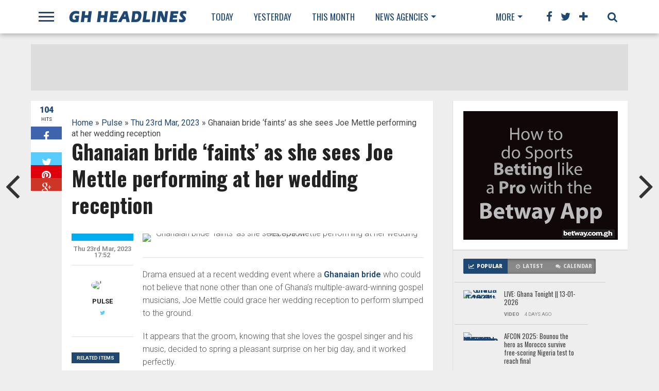

--- FILE ---
content_type: text/html; charset=UTF-8
request_url: http://ghheadlines.com/agency/pulse/20230323/159806965/ghanaian-bride-faints-as-she-sees-joe-mettle-performing-at-her-wedding-reception
body_size: 17410
content:
<!DOCTYPE html>
<html lang="en-US">
    <head>
                <!-- Google Tag Manager -->
        <script>(function(w,d,s,l,i){w[l]=w[l]||[];w[l].push({'gtm.start':
            new Date().getTime(),event:'gtm.js'});var f=d.getElementsByTagName(s)[0],
            j=d.createElement(s),dl=l!='dataLayer'?'&l='+l:'';j.async=true;j.src=
            'https://www.googletagmanager.com/gtm.js?id='+i+dl;f.parentNode.insertBefore(j,f);
            })(window,document,'script','dataLayer','GTM-NC2B6NMQ');</script>
            <!-- End Google Tag Manager -->

        <meta charset="UTF-8" >
        <meta name="viewport" id="viewport" content="width=device-width, initial-scale=1.0, maximum-scale=1.0, minimum-scale=1.0, user-scalable=no" />


        <link rel="alternate" type="application/rss+xml" title="RSS 2.0" href="http://ghheadlines.com/feed" />
        <link rel="alternate" type="text/xml" title="RSS .92" href="http://ghheadlines.com/rss" />
        <meta property="og:image" content="https://htmlbox.pulsembed.eu/embed/ufTctkIBt
" />

        <meta property="og:type" content="article" />
        <meta property="og:description" content="Drama ensued at a recent wedding event where a Ghanaian bride who could not believe that none other than one of Ghana’s multiple-award-winning gospel musicians, Joe Mettle could grace her wedding reception to perform slumped to the ground.
                    
" />
        <meta name="twitter:card" content="summary">
        <meta name="twitter:url" content="http://ghheadlines.com/agency/pulse/20230323/159806965/ghanaian-bride-faints-as-she-sees-joe-mettle-performing-at-her-wedding-reception">
        <meta name="twitter:title" content="Ghanaian bride ‘faints’ as she sees Joe Mettle performing at her wedding reception
">
        <meta name="twitter:description" content="Drama ensued at a recent wedding event where a Ghanaian bride who could not believe that none other than one of Ghana’s multiple-award-winning gospel musicians, Joe Mettle could grace her wedding reception to perform slumped to the ground.
                    
">
        <meta property="twitter:image" content="https://htmlbox.pulsembed.eu/embed/ufTctkIBt
" />
        <title>Ghanaian bride ‘faints’ as she sees Joe Mettle performing at her wedding reception
 | GhHeadlines Total News Total Information</title>
        <link rel="alternate" type="application/rss+xml" title="GhHeadlines  &raquo; Feed" href="http://ghheadlines.com/feed" />
        <link rel="alternate" type="application/rss+xml" title="GhHeadlines  &raquo; Comments Feed" href="http://ghheadlines.com/rss" />
        <script type="text/javascript">
            window._wpemojiSettings = {"baseUrl": "https:\/\/s.w.org\/images\/core\/emoji\/72x72\/", "ext": ".png", "source": {"concatemoji": "http:\/\/www.mvpthemes.com\/topnews\/wp-includes\/js\/wp-emoji-release.min.js?ver=4.5.6"}};
            !function (a, b, c) {
                function d(a) {
                    var c, d, e, f = b.createElement("canvas"), g = f.getContext && f.getContext("2d"), h = String.fromCharCode;
                    if (!g || !g.fillText)
                        return!1;
                    switch (g.textBaseline = "top", g.font = "600 32px Arial", a) {
                        case"flag":
                            return g.fillText(h(55356, 56806, 55356, 56826), 0, 0), f.toDataURL().length > 3e3;
                        case"diversity":
                            return g.fillText(h(55356, 57221), 0, 0), c = g.getImageData(16, 16, 1, 1).data, d = c[0] + "," + c[1] + "," + c[2] + "," + c[3], g.fillText(h(55356, 57221, 55356, 57343), 0, 0), c = g.getImageData(16, 16, 1, 1).data, e = c[0] + "," + c[1] + "," + c[2] + "," + c[3], d !== e;
                        case"simple":
                            return g.fillText(h(55357, 56835), 0, 0), 0 !== g.getImageData(16, 16, 1, 1).data[0];
                        case"unicode8":
                            return g.fillText(h(55356, 57135), 0, 0), 0 !== g.getImageData(16, 16, 1, 1).data[0]
                    }
                    return!1
                }
                function e(a) {
                    var c = b.createElement("script");
                    c.src = a, c.type = "text/javascript", b.getElementsByTagName("head")[0].appendChild(c)
                }
                var f, g, h, i;
                for (i = Array("simple", "flag", "unicode8", "diversity"), c.supports = {everything:!0, everythingExceptFlag:!0}, h = 0; h < i.length; h++)
                    c.supports[i[h]] = d(i[h]), c.supports.everything = c.supports.everything && c.supports[i[h]], "flag" !== i[h] && (c.supports.everythingExceptFlag = c.supports.everythingExceptFlag && c.supports[i[h]]);
                c.supports.everythingExceptFlag = c.supports.everythingExceptFlag && !c.supports.flag, c.DOMReady = !1, c.readyCallback = function () {
                    c.DOMReady = !0
                }, c.supports.everything || (g = function () {
                    c.readyCallback()
                }, b.addEventListener ? (b.addEventListener("DOMContentLoaded", g, !1), a.addEventListener("load", g, !1)) : (a.attachEvent("onload", g), b.attachEvent("onreadystatechange", function () {
                    "complete" === b.readyState && c.readyCallback()
                })), f = c.source || {}, f.concatemoji ? e(f.concatemoji) : f.wpemoji && f.twemoji && (e(f.twemoji), e(f.wpemoji)))
            }(window, document, window._wpemojiSettings);</script>
        <style type="text/css">
            img.wp-smiley,
            img.emoji {
                display: inline !important;
                border: none !important;
                box-shadow: none !important;
                height: 1em !important;
                width: 1em !important;
                margin: 0 .07em !important;
                vertical-align: -0.1em !important;
                background: none !important;
                padding: 0 !important;
            }
        </style>

        <link rel="stylesheet" href="https://maxcdn.bootstrapcdn.com/bootstrap/4.0.0/css/bootstrap.min.css" integrity="sha384-Gn5384xqQ1aoWXA+058RXPxPg6fy4IWvTNh0E263XmFcJlSAwiGgFAW/dAiS6JXm" crossorigin="anonymous">

    <!--[if lt IE 9]>
        <link rel='stylesheet' id='iecss-css'  href="http://ghheadlines.com/theme/topnews/content/themes/topnews/css/iecss.css?ver=4.5.6" type='text/css' media='all' />
        <![endif]-->
        <link rel='stylesheet' id='mvp-style-css'  href="http://ghheadlines.com/theme/topnews/content/themes/topnews/style.css?ver=4.5.6" type='text/css' media='all' />
        <link rel='stylesheet' id='reset-css'  href="http://ghheadlines.com/theme/topnews/content/themes/topnews/css/reset.css?ver=4.5.6" type='text/css' media='all' />
        <link rel='stylesheet' id='mvp-fontawesome-css'  href='https://netdna.bootstrapcdn.com/font-awesome/4.4.0/css/font-awesome.css?ver=4.5.6' type='text/css' media='all' />
        <link rel='stylesheet' id='media-queries-css'  href="http://ghheadlines.com/theme/topnews/content/themes/topnews/css/media-queries.css?ver=4.5.6" type='text/css' media='all' />
        <link rel='stylesheet' id='studio-fonts-css'  href='https://fonts.googleapis.com/css?family=Open+Sans%3A700%2C800%26subset%3Dlatin%2Clatin-ext&#038;ver=1.0.0' type='text/css' media='all' />
        <script type='text/javascript' src="http://ghheadlines.com/theme/topnews/includes/js/jquery/jquery.js?ver=1.12.4"></script>
        <script type='text/javascript' src="http://ghheadlines.com/theme/topnews/includes/js/jquery/jquery-migrate.min.js?ver=1.4.1"></script>

        <link rel="canonical" href="http://ghheadlines.com/agency/pulse/20230323/159806965/ghanaian-bride-faints-as-she-sees-joe-mettle-performing-at-her-wedding-reception" />
        <link rel='shortlink' href='http://ghheadlines.com/agency/pulse/20230323/159806965/ghanaian-bride-faints-as-she-sees-joe-mettle-performing-at-her-wedding-reception' />
        <link rel='stylesheet' id='custome-css'  href="http://ghheadlines.com/ghheadlines.css" type='text/css' media='all' />
                    <!-- Google tag (gtag.js) -->
                    <script async src="https://www.googletagmanager.com/gtag/js?id=G-TTP0J9ZVKK"></script>
                    <script>
                    window.dataLayer = window.dataLayer || [];
                    function gtag(){dataLayer.push(arguments);}
                    gtag('js', new Date());
        
                    gtag('config', 'G-TTP0J9ZVKK');
                    </script>
        


        <style type="text/css">




            @media  screen and (max-width: 479px) {

                .social-bottom {
                    margin-bottom: 44px;
                }

            }





        </style>

        <style type="text/css">
        </style>

        <style type="text/css" id="custom-background-css">
            body.custom-background { background-color: #eeeeee; background-image: url("http://ghheadlines.com/theme/topnews/content/uploads/2014/11/gray-bg.jpg; background-repeat: repeat; background-position: top left; background-attachment: scroll; }
                                     </style>
                                     <!-- WooCommerce Colors -->
                                     <style type="text/css">

                                     </style>
                                     <!--/WooCommerce Colors-->

            </head>
            


            <body class="single single-post postid-180 single-format-standard custom-background">

                


                <div id="fb-root"></div>
                <script>(function (d, s, id) {
                        var js, fjs = d.getElementsByTagName(s)[0];
                        if (d.getElementById(id))
                            return;
                        js = d.createElement(s);
                        js.id = id;
                        js.src = "//connect.facebook.net/en_US/sdk.js#xfbml=1&version=v2.8&appId=234951210303091";
                        fjs.parentNode.insertBefore(js, fjs);
                    }(document, 'script', 'facebook-jssdk'));</script>
                <div id="site">
                    <div id="fly-wrap">
                        <div class="fly-wrap-out">
                            <div class="fly-side-wrap">
                                <ul class="fly-bottom-soc left relative">
                                    <li class="fb-soc">
                                        <a href="https://www.facebook.com/ghheadlines" target="_blank">
                                            <i class="fa fa-facebook-square fa-2"></i>
                                        </a>
                                    </li>
                                    <li class="twit-soc">
                                        <a href="https://www.twitter.com/ghheadlines" target="_blank">
                                            <i class="fa fa-twitter fa-2"></i>
                                        </a>
                                    </li>
                                    <li class="pin-soc">
                                        <a href="https://www.pinterest.com/ghheadlines" target="_blank">
                                            <i class="fa fa-pinterest fa-2"></i>
                                        </a>
                                    </li>
                                    <li class="inst-soc">
                                        <a href="https://www.instagram.com/ghheadlines" target="_blank">
                                            <i class="fa fa-instagram fa-2"></i>
                                        </a>
                                    </li>
                                    <li class="goog-soc">
                                        <a href="https://plus.google.com/+ghheadlines/posts" target="_blank">
                                            <i class="fa fa-google-plus fa-2"></i>
                                        </a>
                                    </li>
                                    <li class="yt-soc">
                                        <a href="https://www.youtube.com/user/ghheadlines" target="_blank">
                                            <i class="fa fa-youtube-play fa-2"></i>
                                        </a>
                                    </li>
                                    <li class="link-soc">
                                        <a href="https://www.linkedin.com/company/ghheadlines" target="_blank">
                                            <i class="fa fa-linkedin fa-2"></i>
                                        </a>
                                    </li>
                                    <li class="tum-soc">
                                        <a href="https://ghheadlines.tumblr.com/" target="_blank">
                                            <i class="fa fa-tumblr fa-2"></i>
                                        </a>
                                    </li>
                                    <li class="rss-soc">
                                        <a href="http://ghheadlines.com/rss " target="_blank">
                                            <i class="fa fa-rss fa-2"></i>
                                        </a>
                                    </li>
                                </ul>
                            </div><!--fly-side-wrap-->
                            <div class="fly-wrap-in">
                                <div id="fly-menu-wrap">
                                    <nav class="fly-nav-menu left relative">
                                        <div class="menu-main-menu-container">
                                            <ul id="menu-main-menu" class="menu">
                                                <li id="menu-item-15" class="menu-item menu-item-type-custom menu-item-object-custom menu-item-has-children menu-item-15">
                                                    <a href="http://ghheadlines.com/news/today">Today</a>

                                                </li>
                                                <li id="menu-item-14" class="menu-item menu-item-type-custom menu-item-object-custom current-post-parent menu-item-14">
                                                    <a href="http://ghheadlines.com/news/yesterday">Yesterday</a></li>
                                                <li id="menu-item-128" class="mega-dropdown menu-item menu-item-type-taxonomy menu-item-object-category menu-item-has-children menu-item-128">
                                                    <a href="http://ghheadlines.com/news/this-week">This Week</a>

                                                </li>

                                                <li id="menu-item-12" class="mega-item menu-item menu-item-type-taxonomy menu-item-object-category menu-item-has-children menu-item-128"><a href="#">Agencies</a>

                                                </li>
                                                
                                                <li class="menu-item menu-item-type-custom menu-item-object-custom current-post-parent menu-item-14">

                                                    <a href="http://ghheadlines.com/agency/ghana-web-">

                                                        Ghana Web  
                                                    </a>
                                                </li>
                                                
                                                <li class="menu-item menu-item-type-custom menu-item-object-custom current-post-parent menu-item-14">

                                                    <a href="http://ghheadlines.com/agency/citifm">

                                                        CitiFm 
                                                    </a>
                                                </li>
                                                
                                                <li class="menu-item menu-item-type-custom menu-item-object-custom current-post-parent menu-item-14">

                                                    <a href="http://ghheadlines.com/agency/daily-guide">

                                                        Daily Guide 
                                                    </a>
                                                </li>
                                                
                                                <li class="menu-item menu-item-type-custom menu-item-object-custom current-post-parent menu-item-14">

                                                    <a href="http://ghheadlines.com/agency/pulse">

                                                        Pulse 
                                                    </a>
                                                </li>
                                                
                                                <li class="menu-item menu-item-type-custom menu-item-object-custom current-post-parent menu-item-14">

                                                    <a href="http://ghheadlines.com/agency/3news">

                                                        3 News 
                                                    </a>
                                                </li>
                                                
                                                <li class="menu-item menu-item-type-custom menu-item-object-custom current-post-parent menu-item-14">

                                                    <a href="http://ghheadlines.com/agency/ghana-news-agency">

                                                        Ghana News Agency 
                                                    </a>
                                                </li>
                                                
                                                <li class="menu-item menu-item-type-custom menu-item-object-custom current-post-parent menu-item-14">

                                                    <a href="http://ghheadlines.com/agency/myjoyonline">

                                                        myJoyOnline 
                                                    </a>
                                                </li>
                                                
                                                <li class="menu-item menu-item-type-custom menu-item-object-custom current-post-parent menu-item-14">

                                                    <a href="http://ghheadlines.com/agency/ghana-soccer-net">

                                                        Ghana Soccer Net 
                                                    </a>
                                                </li>
                                                
                                                <li class="menu-item menu-item-type-custom menu-item-object-custom current-post-parent menu-item-14">

                                                    <a href="http://ghheadlines.com/agency/google-ghana-news">

                                                        Google Ghana News 
                                                    </a>
                                                </li>
                                                
                                                <li class="menu-item menu-item-type-custom menu-item-object-custom current-post-parent menu-item-14">

                                                    <a href="http://ghheadlines.com/agency/ghanaian-times">

                                                        Ghanaian Times 
                                                    </a>
                                                </li>
                                                
                                                <li class="menu-item menu-item-type-custom menu-item-object-custom current-post-parent menu-item-14">

                                                    <a href="http://ghheadlines.com/agency/ghana-business-news">

                                                        Ghana Business News 
                                                    </a>
                                                </li>
                                                
                                                <li class="menu-item menu-item-type-custom menu-item-object-custom current-post-parent menu-item-14">

                                                    <a href="http://ghheadlines.com/agency/bbc-africa">

                                                        BBC Africa 
                                                    </a>
                                                </li>
                                                
                                                <li class="menu-item menu-item-type-custom menu-item-object-custom current-post-parent menu-item-14">

                                                    <a href="http://ghheadlines.com/agency/ghanaian-chronicle">

                                                        Ghanaian Chronicle 
                                                    </a>
                                                </li>
                                                
                                                <li class="menu-item menu-item-type-custom menu-item-object-custom current-post-parent menu-item-14">

                                                    <a href="http://ghheadlines.com/agency/business-and-financial-times">

                                                        Business and Financial Times 
                                                    </a>
                                                </li>
                                                
                                                <li class="menu-item menu-item-type-custom menu-item-object-custom current-post-parent menu-item-14">

                                                    <a href="http://ghheadlines.com/agency/ghana-nation">

                                                        Ghana nation 
                                                    </a>
                                                </li>
                                                
                                                <li class="menu-item menu-item-type-custom menu-item-object-custom current-post-parent menu-item-14">

                                                    <a href="http://ghheadlines.com/agency/all-africanews--ghana">

                                                        All AfricaNews  Ghana 
                                                    </a>
                                                </li>
                                                
                                                <li class="menu-item menu-item-type-custom menu-item-object-custom current-post-parent menu-item-14">

                                                    <a href="http://ghheadlines.com/agency/reuters-africa">

                                                        Reuters Africa 
                                                    </a>
                                                </li>
                                                
                                                <li class="menu-item menu-item-type-custom menu-item-object-custom current-post-parent menu-item-14">

                                                    <a href="http://ghheadlines.com/agency/daily-graphic">

                                                        Daily Graphic 
                                                    </a>
                                                </li>
                                                
                                                <li class="menu-item menu-item-type-custom menu-item-object-custom current-post-parent menu-item-14">

                                                    <a href="http://ghheadlines.com/agency/ultimate-fm">

                                                        Ultimate FM 
                                                    </a>
                                                </li>
                                                
                                                <li class="menu-item menu-item-type-custom menu-item-object-custom current-post-parent menu-item-14">

                                                    <a href="http://ghheadlines.com/agency/vibe-ghana">

                                                        vibe ghana 
                                                    </a>
                                                </li>
                                                
                                                <li class="menu-item menu-item-type-custom menu-item-object-custom current-post-parent menu-item-14">

                                                    <a href="http://ghheadlines.com/agency/new-yorke-times-africa">

                                                        New Yorke Times Africa 
                                                    </a>
                                                </li>
                                                
                                                <li class="menu-item menu-item-type-custom menu-item-object-custom current-post-parent menu-item-14">

                                                    <a href="http://ghheadlines.com/agency/peacefm">

                                                        PeaceFM 
                                                    </a>
                                                </li>
                                                
                                                <li class="menu-item menu-item-type-custom menu-item-object-custom current-post-parent menu-item-14">

                                                    <a href="http://ghheadlines.com/agency/cnn-africa">

                                                        CNN Africa 
                                                    </a>
                                                </li>
                                                
                                                <li class="menu-item menu-item-type-custom menu-item-object-custom current-post-parent menu-item-14">

                                                    <a href="http://ghheadlines.com/agency/accra-mail">

                                                        GhOneTv 
                                                    </a>
                                                </li>
                                                
                                                <li class="menu-item menu-item-type-custom menu-item-object-custom current-post-parent menu-item-14">

                                                    <a href="http://ghheadlines.com/agency/modern-ghana">

                                                        Modern Ghana 
                                                    </a>
                                                </li>
                                                
                                                <li class="menu-item menu-item-type-custom menu-item-object-custom current-post-parent menu-item-14">

                                                    <a href="http://ghheadlines.com/agency/ghana-broadcasting-corporation">

                                                        Ghana Broadcasting Corporation 
                                                    </a>
                                                </li>
                                                
                                                <li class="menu-item menu-item-type-custom menu-item-object-custom current-post-parent menu-item-14">

                                                    <a href="http://ghheadlines.com/agency/starr-fm">

                                                        Starr FM 
                                                    </a>
                                                </li>
                                                
                                                <li class="menu-item menu-item-type-custom menu-item-object-custom current-post-parent menu-item-14">

                                                    <a href="http://ghheadlines.com/agency/the-finder-news">

                                                        The Finder News 
                                                    </a>
                                                </li>
                                                
                                                <li class="menu-item menu-item-type-custom menu-item-object-custom current-post-parent menu-item-14">

                                                    <a href="http://ghheadlines.com/agency/others">

                                                        Others 
                                                    </a>
                                                </li>
                                                
                                                <li class="menu-item menu-item-type-custom menu-item-object-custom current-post-parent menu-item-14">

                                                    <a href="http://ghheadlines.com/agency/happy-fm">

                                                        Happy FM 
                                                    </a>
                                                </li>
                                                
                                                <li class="menu-item menu-item-type-custom menu-item-object-custom current-post-parent menu-item-14">

                                                    <a href="http://ghheadlines.com/agency/kapital-radio">

                                                        Kapital Radio 
                                                    </a>
                                                </li>
                                                
                                                <li class="menu-item menu-item-type-custom menu-item-object-custom current-post-parent menu-item-14">

                                                    <a href="http://ghheadlines.com/agency/the-new-stateman">

                                                        The New Stateman 
                                                    </a>
                                                </li>
                                                
                                                <li class="menu-item menu-item-type-custom menu-item-object-custom current-post-parent menu-item-14">

                                                    <a href="http://ghheadlines.com/agency/ads">

                                                        Ads 
                                                    </a>
                                                </li>
                                                
                                            </ul></div>				</nav>
                                </div><!--fly-menu-wrap-->
                            </div><!--fly-wrap-in-->
                        </div><!--fly-wrap-out-->
                    </div><!--fly-wrap-->	<header>
                        <div id="nav-wrap">
                            <div class="content-out content-out-nav">
                                <div class="content-in">
                                    <div id="nav-contain" class="left">
                                        <div id="nav-contain-out">
                                            <div class="fly-but-wrap left relative">
                                                <span></span>
                                                <span></span>
                                                <span></span>
                                                <span></span>
                                            </div><!--fly-but-wrap-->
                                            <div id="nav-logo" class="left" itemscope itemtype="http://schema.org/Organization">
                                                <a itemprop="url" href="http://ghheadlines.com"><img itemprop="logo" src='http://ghheadlines.com/theme/topnews/content/themes/topnews/images/logos/ghheadlines.png' alt="ghheadlines News" /></a>
                                            </div><!--nav-logo-->
                                            <div id="nav-contain-in">
                                                <div id="main-nav-out">
                                                    <div id="main-nav-in">
                                                        <nav>
                                                            <div id="nav-out">
                                                                <div id="nav-in">
                                                                    <div class="main-nav left main-nav-contain">
                                                                        <div class="main-nav-in left">
                                                                            <div class="menu-main-menu-container"><ul id="menu-main-menu-1" class="menu">
                                                                                    <li class="menu-item menu-item-type-custom menu-item-object-custom menu-item-15">
                                                                                        <a href="http://ghheadlines.com/news/today" title="Today Sun 18 Jan,2026 News ">Today</a>

                                                                                    </li>
                                                                                    <li class="menu-item menu-item-type-custom menu-item-object-custom current-post-parent menu-item-14">
                                                                                        <a href="http://ghheadlines.com/news/yesterday" title="Yesterday's News">Yesterday</a></li>

                                                                                    <li class=" menu-item menu-item-type-taxonomy menu-item-object-category menu-item-128">
                                                                                        <a href="http://ghheadlines.com/news/this-month" title="New for Jan 2026">This Month</a>
                                                                                    </li>

                                                                                    <li class="mega-dropdown menu-item menu-item-type-taxonomy menu-item-object-category menu-item-235 menu-item-has-children">
                                                                                        <a href="#">News Agencies</a>
                                                                                        <div class="mega-dropdown">
                                                                                            <div class="mega-dropdown-out">
                                                                                                <div class="mega-dropdown-in">
                                                                                                    <ul class="mega-list">


                                                                                                        
                                                                                                        <li>

                                                                                                            <a href="http://ghheadlines.com/agency/ghana-web-">

                                                                                                                Ghana Web  
                                                                                                            </a>
                                                                                                        </li>
                                                                                                        
                                                                                                        <li>

                                                                                                            <a href="http://ghheadlines.com/agency/citifm">

                                                                                                                CitiFm 
                                                                                                            </a>
                                                                                                        </li>
                                                                                                        
                                                                                                        <li>

                                                                                                            <a href="http://ghheadlines.com/agency/daily-guide">

                                                                                                                Daily Guide 
                                                                                                            </a>
                                                                                                        </li>
                                                                                                        
                                                                                                        <li>

                                                                                                            <a href="http://ghheadlines.com/agency/pulse">

                                                                                                                Pulse 
                                                                                                            </a>
                                                                                                        </li>
                                                                                                        
                                                                                                        <li>

                                                                                                            <a href="http://ghheadlines.com/agency/3news">

                                                                                                                3 News 
                                                                                                            </a>
                                                                                                        </li>
                                                                                                        
                                                                                                        <li>

                                                                                                            <a href="http://ghheadlines.com/agency/ghana-news-agency">

                                                                                                                Ghana News Agency 
                                                                                                            </a>
                                                                                                        </li>
                                                                                                        
                                                                                                        <li>

                                                                                                            <a href="http://ghheadlines.com/agency/myjoyonline">

                                                                                                                myJoyOnline 
                                                                                                            </a>
                                                                                                        </li>
                                                                                                        
                                                                                                        <li>

                                                                                                            <a href="http://ghheadlines.com/agency/ghana-soccer-net">

                                                                                                                Ghana Soccer Net 
                                                                                                            </a>
                                                                                                        </li>
                                                                                                        
                                                                                                        <li>

                                                                                                            <a href="http://ghheadlines.com/agency/google-ghana-news">

                                                                                                                Google Ghana News 
                                                                                                            </a>
                                                                                                        </li>
                                                                                                        
                                                                                                        <li>

                                                                                                            <a href="http://ghheadlines.com/agency/ghanaian-times">

                                                                                                                Ghanaian Times 
                                                                                                            </a>
                                                                                                        </li>
                                                                                                        
                                                                                                        <li>

                                                                                                            <a href="http://ghheadlines.com/agency/ghana-business-news">

                                                                                                                Ghana Business News 
                                                                                                            </a>
                                                                                                        </li>
                                                                                                        
                                                                                                        <li>

                                                                                                            <a href="http://ghheadlines.com/agency/bbc-africa">

                                                                                                                BBC Africa 
                                                                                                            </a>
                                                                                                        </li>
                                                                                                        
                                                                                                        <li>

                                                                                                            <a href="http://ghheadlines.com/agency/ghanaian-chronicle">

                                                                                                                Ghanaian Chronicle 
                                                                                                            </a>
                                                                                                        </li>
                                                                                                        
                                                                                                        <li>

                                                                                                            <a href="http://ghheadlines.com/agency/business-and-financial-times">

                                                                                                                Business and Financial Times 
                                                                                                            </a>
                                                                                                        </li>
                                                                                                        
                                                                                                        <li>

                                                                                                            <a href="http://ghheadlines.com/agency/ghana-nation">

                                                                                                                Ghana nation 
                                                                                                            </a>
                                                                                                        </li>
                                                                                                        
                                                                                                        <li>

                                                                                                            <a href="http://ghheadlines.com/agency/all-africanews--ghana">

                                                                                                                All AfricaNews  Ghana 
                                                                                                            </a>
                                                                                                        </li>
                                                                                                        
                                                                                                        <li>

                                                                                                            <a href="http://ghheadlines.com/agency/reuters-africa">

                                                                                                                Reuters Africa 
                                                                                                            </a>
                                                                                                        </li>
                                                                                                        
                                                                                                        <li>

                                                                                                            <a href="http://ghheadlines.com/agency/daily-graphic">

                                                                                                                Daily Graphic 
                                                                                                            </a>
                                                                                                        </li>
                                                                                                        
                                                                                                        <li>

                                                                                                            <a href="http://ghheadlines.com/agency/ultimate-fm">

                                                                                                                Ultimate FM 
                                                                                                            </a>
                                                                                                        </li>
                                                                                                        
                                                                                                        <li>

                                                                                                            <a href="http://ghheadlines.com/agency/vibe-ghana">

                                                                                                                vibe ghana 
                                                                                                            </a>
                                                                                                        </li>
                                                                                                        
                                                                                                        <li>

                                                                                                            <a href="http://ghheadlines.com/agency/new-yorke-times-africa">

                                                                                                                New Yorke Times Africa 
                                                                                                            </a>
                                                                                                        </li>
                                                                                                        
                                                                                                        <li>

                                                                                                            <a href="http://ghheadlines.com/agency/peacefm">

                                                                                                                PeaceFM 
                                                                                                            </a>
                                                                                                        </li>
                                                                                                        
                                                                                                        <li>

                                                                                                            <a href="http://ghheadlines.com/agency/cnn-africa">

                                                                                                                CNN Africa 
                                                                                                            </a>
                                                                                                        </li>
                                                                                                        
                                                                                                        <li>

                                                                                                            <a href="http://ghheadlines.com/agency/accra-mail">

                                                                                                                GhOneTv 
                                                                                                            </a>
                                                                                                        </li>
                                                                                                        
                                                                                                        <li>

                                                                                                            <a href="http://ghheadlines.com/agency/modern-ghana">

                                                                                                                Modern Ghana 
                                                                                                            </a>
                                                                                                        </li>
                                                                                                        
                                                                                                        <li>

                                                                                                            <a href="http://ghheadlines.com/agency/ghana-broadcasting-corporation">

                                                                                                                Ghana Broadcasting Corporation 
                                                                                                            </a>
                                                                                                        </li>
                                                                                                        
                                                                                                        <li>

                                                                                                            <a href="http://ghheadlines.com/agency/starr-fm">

                                                                                                                Starr FM 
                                                                                                            </a>
                                                                                                        </li>
                                                                                                        
                                                                                                        <li>

                                                                                                            <a href="http://ghheadlines.com/agency/the-finder-news">

                                                                                                                The Finder News 
                                                                                                            </a>
                                                                                                        </li>
                                                                                                        
                                                                                                        <li>

                                                                                                            <a href="http://ghheadlines.com/agency/others">

                                                                                                                Others 
                                                                                                            </a>
                                                                                                        </li>
                                                                                                        
                                                                                                        <li>

                                                                                                            <a href="http://ghheadlines.com/agency/happy-fm">

                                                                                                                Happy FM 
                                                                                                            </a>
                                                                                                        </li>
                                                                                                        
                                                                                                        <li>

                                                                                                            <a href="http://ghheadlines.com/agency/kapital-radio">

                                                                                                                Kapital Radio 
                                                                                                            </a>
                                                                                                        </li>
                                                                                                        
                                                                                                        <li>

                                                                                                            <a href="http://ghheadlines.com/agency/the-new-stateman">

                                                                                                                The New Stateman 
                                                                                                            </a>
                                                                                                        </li>
                                                                                                        
                                                                                                        <li>

                                                                                                            <a href="http://ghheadlines.com/agency/ads">

                                                                                                                Ads 
                                                                                                            </a>
                                                                                                        </li>
                                                                                                        
                                                                                                    </ul>
                                                                                                </div>
                                                                                            </div>
                                                                                        </div></li>

                                                                                </ul>
                                                                            </div>												</div><!--main-nav-in-->
                                                                    </div><!--main-nav-->
                                                                </div><!--nav-in-->
                                                                <div class="main-nav more-nav-contain">
                                                                    <div class="menu-more-menu-container"><ul id="menu-more-menu" class="menu"><li id="menu-item-234" class="menu-item menu-item-type-custom menu-item-object-custom menu-item-has-children menu-item-234"><a href="#">More</a>


                                                                                                                                                                <ul class="sub-menu">
                                                                                                                                                                        <li id="menu-item-232" class="menu-item menu-item-type-taxonomy menu-item-object-category menu-item-232"><a href="http://ghheadlines.com/tag/business">Business</a></li>
                                                                                                                                                                        <li id="menu-item-232" class="menu-item menu-item-type-taxonomy menu-item-object-category menu-item-232"><a href="http://ghheadlines.com/tag/entertainment">Entertainment</a></li>
                                                                                                                                                                        <li id="menu-item-232" class="menu-item menu-item-type-taxonomy menu-item-object-category menu-item-232"><a href="http://ghheadlines.com/tag/sports">Sports</a></li>
                                                                                                                                                                        <li id="menu-item-232" class="menu-item menu-item-type-taxonomy menu-item-object-category menu-item-232"><a href="http://ghheadlines.com/tag/tech">Tech</a></li>
                                                                                                                                                                        <li id="menu-item-232" class="menu-item menu-item-type-taxonomy menu-item-object-category menu-item-232"><a href="http://ghheadlines.com/tag/education">Education</a></li>
                                                                                                                                                                    </ul>
                                                                            </li>
                                                                        </ul></div>											</div><!--more-nav-->
                                                            </div><!--nav-out-->
                                                        </nav>
                                                    </div><!--main-nav-in-->
                                                    <div class="nav-spacer"></div>
                                                    <div id="nav-right">
                                                        <div id="search-button">
                                                            <i class="fa fa-search fa-2"></i>
                                                        </div><!--search-button-->
                                                        <div id="social-nav" class="relative">
                                                            <span class="fb-nav"><i class="fa fa-facebook fa-2"></i></span>
                                                            <span class="twit-nav"><i class="fa fa-twitter fa-2"></i></span>
                                                            <span class="plus-nav"><i class="fa fa-plus fa-2"></i></span>
                                                            <div id="social-dropdown">
                                                                <ul class="social-drop-list relative">
                                                                    <a href="https://www.facebook.com/ghheadlines" alt="Facebook" target="_blank">
                                                                        <li class="fb-drop">
                                                                            <i class="fa fa-facebook-square fa-2"></i>
                                                                            <p>Facebook</p>
                                                                        </li>
                                                                    </a>
                                                                    <a href="https://www.twitter.com/ghheadlines" alt="Twitter" target="_blank">
                                                                        <li class="twit-drop">
                                                                            <i class="fa fa-twitter fa-2"></i>
                                                                            <p>Twitter</p>
                                                                        </li>
                                                                    </a>
                                                                    <a href="https://www.pinterest.com/ghheadlines" alt="Pinterest" target="_blank">
                                                                        <li class="pin-drop">
                                                                            <i class="fa fa-pinterest fa-2"></i>
                                                                            <p>Pinterest</p>
                                                                        </li>
                                                                    </a>
                                                                    <a href="https://www.instagram.com/ghheadlines" alt="Instagram" target="_blank">
                                                                        <li class="inst-drop">
                                                                            <i class="fa fa-instagram fa-2"></i>
                                                                            <p>Instagram</p>
                                                                        </li>
                                                                    </a>
                                                                    <a href="https://plus.google.com/+ghheadlines/posts" alt="Google Plus" target="_blank">
                                                                        <li class="goog-drop">
                                                                            <i class="fa fa-google-plus fa-2"></i>
                                                                            <p>Google+</p>
                                                                        </li>
                                                                    </a>
                                                                    <a href="https://www.youtube.com/user/ghheadlines" alt="Youtube" target="_blank">
                                                                        <li class="yt-drop">
                                                                            <i class="fa fa-youtube-play fa-2"></i>
                                                                            <p>YouTube</p>
                                                                        </li>
                                                                    </a>
                                                                    <a href="https://www.linkedin.com/company/ghheadlines" alt="LinkedIn" target="_blank">
                                                                        <li class="link-drop">
                                                                            <i class="fa fa-linkedin fa-2"></i>
                                                                            <p>LinkedIn</p>
                                                                        </li>
                                                                    </a>

                                                                    <a href="http://ghheadlines.com/rss" target="_blank">
                                                                        <li class="rss-drop">
                                                                            <i class="fa fa-rss fa-2"></i>
                                                                            <p>RSS</p>
                                                                        </li>
                                                                    </a>
                                                                </ul>
                                                            </div><!--social-dropdown-->
                                                        </div><!--social-nav-->
                                                    </div><!--nav-right-->
                                                    <div id="search-bar">
                                                        <form method="get" id="searchform" action="http://ghheadlines.com">
                                                            <input type="text" name="s" id="s" value="Type search term and press enter" onfocus='if (this.value == "Type search term and press enter") {
                                                                        this.value = "";
                                                                    }' onblur='if (this.value == "") {
                                                                                this.value = "Type search term and press enter";
                                                                            }' />
                                                            <input type="hidden" id="searchsubmit" value="Search" />
                                                        </form>						</div><!--search-bar-->
                                                </div><!--main-nav-out-->
                                            </div><!--nav-contain-in-->
                                        </div><!--nav-contain-out-->
                                    </div><!--nav-contain-->
                                </div><!--content-in-->
                            </div><!--content-out-->
                        </div><!--nav-wrap-->
                    </header>
;
<div id="mvp-main-cont">
    <div id="head-wrap" class="left relative">
        <div class="head-wrap-out">
            <div class="head-wrap-in">
                <div class="content-out">
                    <div class="content-in">
                        <div id="leader-wrapper" class="left relative">
                            <div style="width: 100%; height:90px; background: #ddd; text-align: center; display: inline-block; color: #bbb; font-weight: 700; font-size: 1.2em; text-transform: uppercase; white-space: nowrap; overflow: hidden;">
                                
                            </div>						</div><!--leaderboard-wrapper-->
                    </div><!--content-in-->
                </div><!--content-out-->
                <div class="content-out">
                    <div class="content-in">
                    </div><!--content-in-->
                </div><!--content-out-->
            </div><!--head-wrap-in-->
        </div><!--head-wrap-out-->
    </div><!--head-wrap-->
    <div id="content-wrapper" class="left relative social-bottom">
        <div class="content-out" class="relative">
            <div class="content-in" itemscope itemtype="http://schema.org/Article">
                <div id="post-social-out" class="relative">
                    <div id="post-social-wrap">
                        <ul class="post-social-list left relative">
                            <li class="post-social-count">
                                <span class="social-count-num">
                                        104 
            
    </span>
                                <span class="social-count-text">Hits</span>
                            </li>

                                                        <li class="post-social-fb">
                                <a href="#" onclick="window.open('http://www.facebook.com/sharer.php?u=http://ghheadlines.com/agency/pulse/20230323/159806965/ghanaian-bride-faints-as-she-sees-joe-mettle-performing-at-her-wedding-reception/&amp;t=Ghanaian bride ‘faints’ as she sees Joe Mettle performing at her wedding reception& #8217; ', 'facebookShare', 'width = 626, height = 436');
                                                    return false;" title="Share on Facebook"><i class="fa fa-facebook fa-2"></i></a>
                            </li><li class="post-social-wa green">
                                <a href="#" onclick="window.open('whatsapp://send?text=http://ghheadlines.com/agency/pulse/20230323/159806965/ghanaian-bride-faints-as-she-sees-joe-mettle-performing-at-her-wedding-reception'), 'whatsappShare', 'width=626,height=436');
                                                    return false;" title="Share on Facebook"><i class="fa fa-whatsapp fa-2">W</i></a>
                            </li>
                            <li class="post-social-twit">
                                <a href="#" onclick="window.open('http://twitter.com/share?text=Ghanaian+bride+%E2%80%98faints%E2%80%99+as+she+sees+Joe+Mettle+performing+at+her+wedding+reception& amp; url=http://ghheadlines.com/agency/pulse/20230323/159806965/ghanaian-bride-faints-as-she-sees-joe-mettle-performing-at-her-wedding-reception', 'twitterShare', 'width=626,height=436');
                                                    return false;" title="Tweet This Post"><i class="fa fa-twitter fa-2"></i></a>	
                            </li>
                            <li class="post-social-pin">
                                <a href="#" onclick="window.open('http://pinterest.com/pin/create/button/?url=http://ghheadlines.com/agency/pulse/20230323/159806965/ghanaian-bride-faints-as-she-sees-joe-mettle-performing-at-her-wedding-reception& amp; media=https://htmlbox.pulsembed.eu/embed/ufTctkIBt& amp; description=Ghanaian+bride+%E2%80%98faints%E2%80%99+as+she+sees+Joe+Mettle+performing+at+her+wedding+reception', 'pinterestShare', 'width=750,height=350');
                                                    return false;" title="Pin This Post"><i class="fa fa-pinterest fa-2"></i></a>
                            </li>
                            <li class="post-social-goog">
                                <a href="#" onclick="window.open('https://plusone.google.com/_/+1/confirm?hl=en-US&amp;url=http://ghheadlines.com/agency/pulse/20230323/159806965/ghanaian-bride-faints-as-she-sees-joe-mettle-performing-at-her-wedding-reception', 'googleShare', 'width=626,height=436');
                                                    return false;" title="Share on Google+" target="_blank"><i class="fa fa-google-plus fa-2"></i></a>	
                            </li>
                        </ul>
                    </div><!--post-social-wrap-->
                    <div id="post-social-in">
                        <div id="post-content-out">
                            <div id="post-content-in">
                                <div id="post-content-contain" class="left relative">

                                    <script type="text/javascript">
    var agency = "pulse";</script>

<article class="post-180 post type-post status-publish format-standard has-post-thumbnail hentry category-sports ">
    <div id="post-content-wrapper" class="relative">
        <div id="post-area" class="left relative">
            <div class="post-cat-contain left relative post-cat-mob">
                <span class="img-cat left"></span>
            </div><!--post-cat-contain-->
            <div class="where bx-wrapper ">
                <div class="meta">
                    <a href="/">Home</a> » <a href="http://ghheadlines.com/agency/pulse" title="Pulse">Pulse</a> »

                    <a href="http://ghheadlines.com/agency/pulse/20230323" title="Thu 23rd Mar, 2023">Thu 23rd Mar, 2023</a> » 
                    Ghanaian bride ‘faints’ as she sees Joe Mettle performing at her wedding reception


                </div>
            </div>
            <h1 class="story-title entry-title" itemprop="name headline"> Ghanaian bride ‘faints’ as she sees Joe Mettle performing at her wedding reception</h1>

            <div id="right-content" class="relative">
                <div id="content-area" class="left relative" itemprop="articleBody">
                    <div id="feat-img-reg" class="relative">
                        <img itemprop="image"  src="https://htmlbox.pulsembed.eu/embed/ufTctkIBt" alt="Ghanaian bride ‘faints’ as she sees Joe Mettle performing at her wedding reception" />
                    </div><!--feat-img-reg-->
                    <span class="feat-caption-reg"></span>
                    <div class="hide-title">
                        <span class="entry-title" itemprop="name headline">Ghanaian bride ‘faints’ as she sees Joe Mettle performing at her wedding reception</span>
                    </div><!--hide-title-->
                    <div id="left-content-mobi">
                        <div class="author-img left">

                                                        <img alt=' P'    src='http://ghheadlines.com/theme/topnews/content/themes/topnews/images/default_agent.png' srcset='http://ghheadlines.com/theme/topnews/content/themes/topnews/images/default_agent.png' class='avatar avatar-120 photo' height='120' width='120'/>

                            
                        </div><!--author-img-->
                        <div class="author-info-mob-wrap">
                            <span class="vcard author">
                                <span class="author-name left fn" itemprop="author">

                                    <a href="http://ghheadlines.com/agency/pulse" title="Posts by Pulse" rel="author">
                                        Pulse</a>

                                </span>
                            </span>
                            <div class="post-date-wrap left relative post-date-mob">
                                <span class="post-date"><time class="post-date updated" itemprop="datePublished" datetime="Thu 23rd Mar, 2023 17:52" pubdate>Thu 23rd Mar, 2023 17:52</time></span>
                            </div><!--post-date-wrap-->
                        </div><!--author-info-mob-wrap-->
                    </div><!--left-content-mobi-->

                    
                            
                                
                                    
                                        
                                            <p class=>Drama ensued at a recent wedding event where a <a href=https://www.pulse.com.gh/news/filla/ghanaian-groom-cancels-wedding-because-bride-allegedly-cheated-with-ex-lover/bqtrq4x id=8af08032-027c-40ef-9e29-23ffccbca261>Ghanaian bride</a> who could not believe that none other than one of Ghana’s multiple-award-winning gospel musicians, Joe Mettle could grace her wedding reception to perform slumped to the ground.</p>
                                        
                                    
                                
                                    
                                        
                                            <p class=>It appears that the groom, knowing that she loves the gospel singer and his music, decided to spring a pleasant surprise on her big day, and it worked perfectly.</p>
                                        
                                    
                                
                                    
                                        
                                            <p class=>In a video that hit social media, the artiste and his team could be seen performing his ‘My Everything’ hit song while the groom led the bride from outside to the auditorium where the wedding reception was taking place.</p>
                                        
                                    
                                
                                    
                                        
                                            <p class=>The groom held the bride from behind and gradually led her into the auditorium, but as they approached, the gown-wearing bride became suspicious. All along, the groom who already knew what he had cooked is seen smiling behind her.</p>
                                        
                                    
                                
                                    
                                        
                                            <p class=>READ ALSO: <a href=https://www.pulse.com.gh/news/filla/nam1-appears-in-court-for-the-33rd-time-but-his-trial-hasnt-started-yet/7m4ejh2 id=7fe9949f-d284-41e1-aaf0-440985d20c01>NAM1 appears in court for the 33rd time but his trial hasn’t started yet </a></p>
                                        
                                    
                                
                                    
                                        
                                            <figure classname=op-interactive align=center><iframe classname=no-margin width=560 height=315 frameborder=0 src=https://htmlbox.pulsembed.eu/embed/ufTctkIBt></iframe></figure>
                                        
                                    
                                
                                    
                                        
                                            <p class=>As soon as the bride spotted Joe Mettle, she unconsciously fell to the ground in disbelief with her eyes shut as though she had passed out.</p>
                                        
                                    
                                
                                    
                                        
                                            <p class=>But shortly after that, the groom lifted her to her feet and they both got onto the dance floor where they hugged each other and the bride held him tight to express her feeling of appreciation to him. They both danced their hearts out.</p>
                                        
                                    
                                
                            
                        
                    

                    
                    
                        
                            

                    
                    <a href="https://www.pulse.com.gh/news/filla/ghanaian-bride-faints-as-she-sees-joe-mettle-performing-at-her-wedding-reception/4ybnvtl" target="_blank"> Read Full Story</a>

                    <div id="article-ad">
                        <div style="width: 100%; height: 33px; background: #eee; text-align: center; display: inline-block; color: #bbb; font-weight: 700; font-size: 1.2em; padding-top: 33px; text-transform: uppercase; white-space: nowrap; overflow: hidden;">Advertise Here contact ads[@]ghheadlines.com </div>											</div><!--article-ad-->
                    <div class="post-tags post-tags-mobi">
                        <span class="post-tags-header">Related Items</span>
                        <span itemprop="keywords">
                                                    </span>
                    </div><!--post-tags-->
                    <div id="comments-button" class="left relative comment-click">
                       
                    </div>
                    <div id="commentssa">
                        
                        <div class="fb-comments" data-href="http://www.ghheadlines.com/agency/pulse/20230323/159806965/ghanaian-bride-faints-as-she-sees-joe-mettle-performing-at-her-wedding-reception" data-numposts="5"></div>
                    </div>

                </div><!--content-area-->
            </div><!--right-content-->
            <div id="left-content" class="left relative">
                <div class="post-cat-contain left relative">
                    <span class="img-cat left"></span>
                </div><!--post-cat-contain-->
                <div class="post-date-wrap left relative post-date-reg">
                    <span class="post-date"><time class="post-date updated" itemprop="datePublished" datetime="Thu 23rd Mar, 2023 17:52 " pubdate>Thu 23rd Mar, 2023 17:52 </time></span>
                </div><!--post-date-wrap-->
                <div class="author-info-wrap left relative">
                    <div class="author-img left">

                                                <img alt=' P'  src='http://ghheadlines.com/theme/topnews/content/themes/topnews/images/default_agent.png' srcset='http://ghheadlines.com/theme/topnews/content/themes/topnews/images/default_agent.png' class='avatar avatar-120 photo' height='120' width='120'/>
                        <span class="" style="color: #fff;font-size: 20px;margin-top: -40px">P</span>
                                            </div><!--author-img-->
                    <span class="vcard author">
                        <span class="author-name left fn" itemprop="author"><a href="http://ghheadlines.com/agency/pulse" title="Posts by Pulse" rel="author">Pulse</a></span>
                    </span>
                    <span class="author-twit left">
                        <i class="fa fa-twitter"></i> <a href="#" target="blank"></a></span>
                    <p class="author-desc left"></p>
                </div><!--author-info-wrap-->
                <div class="post-tags">
                    <span class="post-tags-header">Related Items</span>
                    <span itemprop="keywords">
                        
                    </span>
                </div><!--post-tags-->
            </div><!--left-content-->


        </div><!--post-area-->
    </div><!--post-content-wrapper-->
</article>


                                    <div id="post-latest-header" class="left relative">
                                        <h4 class="post-latest left relative">Similar News</h4>
                                    </div><!--post-latest-header-->
                                    <div id="post-latest-wrap" class="left relative infinite-content">
                                        <!--<ul id="itemContainer" class="recent-tab similar" style="    margin: 0 0 10px 5px;
    list-style: none;">


    

   
        <li >
        <a href="http://ghheadlines.com/agency/ghanaian-chronicle/20240415/165542294/i-dont-mind-performing-at-fella-makafuis-next-wedding-medikal">
            <img width="60" height="40" src="http://ghheadlines.com/images/default.png" class="thumb" alt="I don’t mind performing at Fella Makafui’s next wedding –Medikal " style="width: 60px" /></a>
        <h4 class="post-title"><a href="http://ghheadlines.com/agency/ghanaian-chronicle/20240415/165542294/i-dont-mind-performing-at-fella-makafuis-next-wedding-medikal">I don’t mind performing at Fella Makafui’s next wedding –Medikal </a></h4>
        <p>15th April 2024 | <a href="http://ghheadlines.com/agency/ghanaian-chronicle" title="Ghanaian Chronicle"  > Ghanaian Chronicle</a></p>
        <div class="clearfix"></div>				
    </li>
    
    

   
        <li >
        <a href="http://ghheadlines.com/agency/accra-mail/20240123/164455186/what-makes-swiss-brides-good-for-wedding">
            <img width="60" height="40" src="http://ghheadlines.com/images/default.png" class="thumb" alt="What makes Swiss brides good for wedding?" style="width: 60px" /></a>
        <h4 class="post-title"><a href="http://ghheadlines.com/agency/accra-mail/20240123/164455186/what-makes-swiss-brides-good-for-wedding">What makes Swiss brides good for wedding?</a></h4>
        <p>23rd January 2024 | <a href="http://ghheadlines.com/agency/accra-mail" title="Accra Mail"  > Accra Mail</a></p>
        <div class="clearfix"></div>				
    </li>
    
    

   
        <li >
        <a href="http://ghheadlines.com/agency/accra-mail/20240117/164370646/was-ukrainian-mail-order-brides-helpful-for-wedding">
            <img width="60" height="40" src="http://ghheadlines.com/images/default.png" class="thumb" alt="Was Ukrainian Mail-order Brides Helpful for Wedding?" style="width: 60px" /></a>
        <h4 class="post-title"><a href="http://ghheadlines.com/agency/accra-mail/20240117/164370646/was-ukrainian-mail-order-brides-helpful-for-wedding">Was Ukrainian Mail-order Brides Helpful for Wedding?</a></h4>
        <p>17th January 2024 | <a href="http://ghheadlines.com/agency/accra-mail" title="Accra Mail"  > Accra Mail</a></p>
        <div class="clearfix"></div>				
    </li>
    
    

   
        <li >
        <a href="http://ghheadlines.com/agency/daily-guide/20240429/165701385/joe-lartey-dies-at-96">
            <img width="60" height="40" src="https://dailyguidenetwork.com/wp-content/uploads/2024/04/Joe-Lartey-750x406.jpg" class="thumb" alt="Joe Lartey Dies At 96" style="width: 60px" /></a>
        <h4 class="post-title"><a href="http://ghheadlines.com/agency/daily-guide/20240429/165701385/joe-lartey-dies-at-96">Joe Lartey Dies At 96</a></h4>
        <p>29th April 2024 | <a href="http://ghheadlines.com/agency/daily-guide" title="Daily Guide"  > Daily Guide</a></p>
        <div class="clearfix"></div>				
    </li>
    
    

   
        <li >
        <a href="http://ghheadlines.com/agency/accra-mail/20240205/164640453/so-you-can-nevertheless-the-new-violent-spasms-within-her-cardiovascular-system-she-asked-we-bring-it-that-he-is-perception-most-useful">
            <img width="60" height="40" src="http://ghheadlines.com/images/default.png" class="thumb" alt="So you can nevertheless the new violent spasms within her cardiovascular system she asked, “We bring it that he is perception most useful?" style="width: 60px" /></a>
        <h4 class="post-title"><a href="http://ghheadlines.com/agency/accra-mail/20240205/164640453/so-you-can-nevertheless-the-new-violent-spasms-within-her-cardiovascular-system-she-asked-we-bring-it-that-he-is-perception-most-useful">So you can nevertheless the new violent spasms within her cardiovascular system she asked, “We bring it that he is perception most useful?</a></h4>
        <p>05th February 2024 | <a href="http://ghheadlines.com/agency/accra-mail" title="Accra Mail"  > Accra Mail</a></p>
        <div class="clearfix"></div>				
    </li>
    
    

   
        <li >
        <a href="http://ghheadlines.com/agency/citifm/20240228/164937805/stroke-identified-as-leading-cause-of-death-at-eastern-regional-hospital">
            <img width="60" height="40" src="http://ghheadlines.com/images/default.png" class="thumb" alt="Stroke identified as leading cause of death at Eastern Regional Hospital" style="width: 60px" /></a>
        <h4 class="post-title"><a href="http://ghheadlines.com/agency/citifm/20240228/164937805/stroke-identified-as-leading-cause-of-death-at-eastern-regional-hospital">Stroke identified as leading cause of death at Eastern Regional Hospital</a></h4>
        <p>28th February 2024 | <a href="http://ghheadlines.com/agency/citifm" title="Citifm"  > Citifm</a></p>
        <div class="clearfix"></div>				
    </li>
    
    

   
        <li >
        <a href="http://ghheadlines.com/agency/accra-mail/20240206/164655882/eu-mail-order-brides-select-the-primary-bride-to-be-regarding-european-countries">
            <img width="60" height="40" src="http://ghheadlines.com/images/default.png" class="thumb" alt="Eu Mail-order Brides – Select the Primary Bride to be Regarding European countries" style="width: 60px" /></a>
        <h4 class="post-title"><a href="http://ghheadlines.com/agency/accra-mail/20240206/164655882/eu-mail-order-brides-select-the-primary-bride-to-be-regarding-european-countries">Eu Mail-order Brides – Select the Primary Bride to be Regarding European countries</a></h4>
        <p>06th February 2024 | <a href="http://ghheadlines.com/agency/accra-mail" title="Accra Mail"  > Accra Mail</a></p>
        <div class="clearfix"></div>				
    </li>
    
    

   
        <li >
        <a href="http://ghheadlines.com/agency/daily-guide/20240307/165043370/meek-mill-wants-ghanaian-citizenship">
            <img width="60" height="40" src="https://dailyguidenetwork.com/wp-content/uploads/2024/03/Meek-Mill--643x406.jpg" class="thumb" alt="Meek Mill Wants Ghanaian Citizenship" style="width: 60px" /></a>
        <h4 class="post-title"><a href="http://ghheadlines.com/agency/daily-guide/20240307/165043370/meek-mill-wants-ghanaian-citizenship">Meek Mill Wants Ghanaian Citizenship</a></h4>
        <p>07th March 2024 | <a href="http://ghheadlines.com/agency/daily-guide" title="Daily Guide"  > Daily Guide</a></p>
        <div class="clearfix"></div>				
    </li>
    
    

   
        <li >
        <a href="http://ghheadlines.com/agency/bbc-africa/20240204/164636790/ivory-coast-mental-strength-praised-as-redemption-awaits">
            <img width="60" height="40" src="http://ghheadlines.com/images/default.png" class="thumb" alt="Ivory Coast \&#039;mental strength\&#039; praised as redemption awaits" style="width: 60px" /></a>
        <h4 class="post-title"><a href="http://ghheadlines.com/agency/bbc-africa/20240204/164636790/ivory-coast-mental-strength-praised-as-redemption-awaits">Ivory Coast \&#039;mental strength\&#039; praised as redemption awaits</a></h4>
        <p>04th February 2024 | <a href="http://ghheadlines.com/agency/bbc-africa" title="Bbc Africa"  > Bbc Africa</a></p>
        <div class="clearfix"></div>				
    </li>
    
    

   
        <li >
        <a href="http://ghheadlines.com/agency/3news/20240408/165452542/real-madrid-seek-redemption-against-man-city-in-champions-league-clash">
            <img width="60" height="40" src="http://ghheadlines.com/images/default.png" class="thumb" alt="Real Madrid seek redemption against Man City in Champions League clash" style="width: 60px" /></a>
        <h4 class="post-title"><a href="http://ghheadlines.com/agency/3news/20240408/165452542/real-madrid-seek-redemption-against-man-city-in-champions-league-clash">Real Madrid seek redemption against Man City in Champions League clash</a></h4>
        <p>08th April 2024 | <a href="http://ghheadlines.com/agency/3news" title="3news"  > 3news</a></p>
        <div class="clearfix"></div>				
    </li>
    
    </ul>-->



        

         




    <div class="story-contain left relative infinite-post">
        <a href="http://ghheadlines.com/agency/ghanaian-chronicle/20240415/165542294/i-dont-mind-performing-at-fella-makafuis-next-wedding-medikal" rel="bookmark">
            <div class="story-contain-img left">
                <img width="400" height="240" src="http://ghheadlines.com/images/default.png" class="attachment-medium-thumb size-medium-thumb wp-post-image" alt="baseball1" srcset="http://ghheadlines.com/images/default.png 400w, http://ghheadlines.com/images/default.png 1000w" sizes="(max-width: 400px) 100vw, 400px" />																										</div><!--story-contain-img-->
            <div class="story-contain-text">
                <h2>I don’t mind performing at Fella Makafui’s next wedding –Medikal </h2>
                <div class="text-info-contain left relative">
                    <span class="home-text-author left">Ghanaian Chronicle</span><span class="home-text-date left">15th April 2024 </span>
                </div><!--text-info-contain-->
            </div><!--story-contain-text-->
        </a>
        <div class="read-share-overlay">
            <div class="read-more-box-wrapper">
                <a href="http://ghheadlines.com/agency/ghanaian-chronicle/20240415/165542294/i-dont-mind-performing-at-fella-makafuis-next-wedding-medikal" rel="bookmark"><span class="read-more-box">Read More</span></a>
            </div><!--read-more-box-wrapper-->
            <div class="share-box-wrapper">
                <div class="read-more-fb">
                    <a href="#" onclick="window.open('http://www.facebook.com/sharer.php?u=http://ghheadlines.com/agency/ghanaian-chronicle/20240415/165542294/i-dont-mind-performing-at-fella-makafuis-next-wedding-medikal&amp;t=I don’t mind performing at Fella Makafui’s next wedding –Medikal ', 'facebookShare', 'width=626,height=436');
                            return false;" title="Share on Facebook"><i class="fa fa-facebook fa-2"></i></a>
                </div><!--read-more-fb-->
                <div class="read-more-twit">
                    <a href="#" onclick="window.open('http://twitter.com/share?text=I don’t mind performing at Fella Makafui’s next wedding –Medikal -&amp;url=http://ghheadlines.com/agency/ghanaian-chronicle/20240415/165542294/i-dont-mind-performing-at-fella-makafuis-next-wedding-medikal', 'twitterShare', 'width=626,height=436');
                            return false;" title="Tweet This Post"><i class="fa fa-twitter fa-2"></i></a>
                </div><!--read-more-twit-->
                <div class="read-more-comment">
                    <a href="http://ghheadlines.com/agency/ghanaian-chronicle/20240415/165542294/i-dont-mind-performing-at-fella-makafuis-next-wedding-medikal//#comments-button"><i class="fa fa-comments fa-2"></i></a>
                </div><!--read-more-comment-->
            </div><!--share-box-wrapper-->
        </div><!--read-share-overlay-->
    </div><!--story-contain-->
            

         




    <div class="story-contain left relative infinite-post">
        <a href="http://ghheadlines.com/agency/accra-mail/20240123/164455186/what-makes-swiss-brides-good-for-wedding" rel="bookmark">
            <div class="story-contain-img left">
                <img width="400" height="240" src="http://ghheadlines.com/images/default.png" class="attachment-medium-thumb size-medium-thumb wp-post-image" alt="baseball1" srcset="http://ghheadlines.com/images/default.png 400w, http://ghheadlines.com/images/default.png 1000w" sizes="(max-width: 400px) 100vw, 400px" />																										</div><!--story-contain-img-->
            <div class="story-contain-text">
                <h2>What makes Swiss brides good for wedding?</h2>
                <div class="text-info-contain left relative">
                    <span class="home-text-author left">Accra Mail</span><span class="home-text-date left">23rd January 2024 </span>
                </div><!--text-info-contain-->
            </div><!--story-contain-text-->
        </a>
        <div class="read-share-overlay">
            <div class="read-more-box-wrapper">
                <a href="http://ghheadlines.com/agency/accra-mail/20240123/164455186/what-makes-swiss-brides-good-for-wedding" rel="bookmark"><span class="read-more-box">Read More</span></a>
            </div><!--read-more-box-wrapper-->
            <div class="share-box-wrapper">
                <div class="read-more-fb">
                    <a href="#" onclick="window.open('http://www.facebook.com/sharer.php?u=http://ghheadlines.com/agency/accra-mail/20240123/164455186/what-makes-swiss-brides-good-for-wedding&amp;t=What makes Swiss brides good for wedding?', 'facebookShare', 'width=626,height=436');
                            return false;" title="Share on Facebook"><i class="fa fa-facebook fa-2"></i></a>
                </div><!--read-more-fb-->
                <div class="read-more-twit">
                    <a href="#" onclick="window.open('http://twitter.com/share?text=What makes Swiss brides good for wedding?-&amp;url=http://ghheadlines.com/agency/accra-mail/20240123/164455186/what-makes-swiss-brides-good-for-wedding', 'twitterShare', 'width=626,height=436');
                            return false;" title="Tweet This Post"><i class="fa fa-twitter fa-2"></i></a>
                </div><!--read-more-twit-->
                <div class="read-more-comment">
                    <a href="http://ghheadlines.com/agency/accra-mail/20240123/164455186/what-makes-swiss-brides-good-for-wedding//#comments-button"><i class="fa fa-comments fa-2"></i></a>
                </div><!--read-more-comment-->
            </div><!--share-box-wrapper-->
        </div><!--read-share-overlay-->
    </div><!--story-contain-->
            

         




    <div class="story-contain left relative infinite-post">
        <a href="http://ghheadlines.com/agency/accra-mail/20240117/164370646/was-ukrainian-mail-order-brides-helpful-for-wedding" rel="bookmark">
            <div class="story-contain-img left">
                <img width="400" height="240" src="http://ghheadlines.com/images/default.png" class="attachment-medium-thumb size-medium-thumb wp-post-image" alt="baseball1" srcset="http://ghheadlines.com/images/default.png 400w, http://ghheadlines.com/images/default.png 1000w" sizes="(max-width: 400px) 100vw, 400px" />																										</div><!--story-contain-img-->
            <div class="story-contain-text">
                <h2>Was Ukrainian Mail-order Brides Helpful for Wedding?</h2>
                <div class="text-info-contain left relative">
                    <span class="home-text-author left">Accra Mail</span><span class="home-text-date left">17th January 2024 </span>
                </div><!--text-info-contain-->
            </div><!--story-contain-text-->
        </a>
        <div class="read-share-overlay">
            <div class="read-more-box-wrapper">
                <a href="http://ghheadlines.com/agency/accra-mail/20240117/164370646/was-ukrainian-mail-order-brides-helpful-for-wedding" rel="bookmark"><span class="read-more-box">Read More</span></a>
            </div><!--read-more-box-wrapper-->
            <div class="share-box-wrapper">
                <div class="read-more-fb">
                    <a href="#" onclick="window.open('http://www.facebook.com/sharer.php?u=http://ghheadlines.com/agency/accra-mail/20240117/164370646/was-ukrainian-mail-order-brides-helpful-for-wedding&amp;t=Was Ukrainian Mail-order Brides Helpful for Wedding?', 'facebookShare', 'width=626,height=436');
                            return false;" title="Share on Facebook"><i class="fa fa-facebook fa-2"></i></a>
                </div><!--read-more-fb-->
                <div class="read-more-twit">
                    <a href="#" onclick="window.open('http://twitter.com/share?text=Was Ukrainian Mail-order Brides Helpful for Wedding?-&amp;url=http://ghheadlines.com/agency/accra-mail/20240117/164370646/was-ukrainian-mail-order-brides-helpful-for-wedding', 'twitterShare', 'width=626,height=436');
                            return false;" title="Tweet This Post"><i class="fa fa-twitter fa-2"></i></a>
                </div><!--read-more-twit-->
                <div class="read-more-comment">
                    <a href="http://ghheadlines.com/agency/accra-mail/20240117/164370646/was-ukrainian-mail-order-brides-helpful-for-wedding//#comments-button"><i class="fa fa-comments fa-2"></i></a>
                </div><!--read-more-comment-->
            </div><!--share-box-wrapper-->
        </div><!--read-share-overlay-->
    </div><!--story-contain-->
            

         




    <div class="story-contain left relative infinite-post">
        <a href="http://ghheadlines.com/agency/daily-guide/20240429/165701385/joe-lartey-dies-at-96" rel="bookmark">
            <div class="story-contain-img left">
                <img width="400" height="240" src="https://dailyguidenetwork.com/wp-content/uploads/2024/04/Joe-Lartey-750x406.jpg" class="attachment-medium-thumb size-medium-thumb wp-post-image" alt="baseball1" srcset="https://dailyguidenetwork.com/wp-content/uploads/2024/04/Joe-Lartey-750x406.jpg 400w, https://dailyguidenetwork.com/wp-content/uploads/2024/04/Joe-Lartey-750x406.jpg 1000w" sizes="(max-width: 400px) 100vw, 400px" />																										</div><!--story-contain-img-->
            <div class="story-contain-text">
                <h2>Joe Lartey Dies At 96</h2>
                <div class="text-info-contain left relative">
                    <span class="home-text-author left">Daily Guide</span><span class="home-text-date left">29th April 2024 </span>
                </div><!--text-info-contain-->
            </div><!--story-contain-text-->
        </a>
        <div class="read-share-overlay">
            <div class="read-more-box-wrapper">
                <a href="http://ghheadlines.com/agency/daily-guide/20240429/165701385/joe-lartey-dies-at-96" rel="bookmark"><span class="read-more-box">Read More</span></a>
            </div><!--read-more-box-wrapper-->
            <div class="share-box-wrapper">
                <div class="read-more-fb">
                    <a href="#" onclick="window.open('http://www.facebook.com/sharer.php?u=http://ghheadlines.com/agency/daily-guide/20240429/165701385/joe-lartey-dies-at-96&amp;t=Joe Lartey Dies At 96', 'facebookShare', 'width=626,height=436');
                            return false;" title="Share on Facebook"><i class="fa fa-facebook fa-2"></i></a>
                </div><!--read-more-fb-->
                <div class="read-more-twit">
                    <a href="#" onclick="window.open('http://twitter.com/share?text=Joe Lartey Dies At 96-&amp;url=http://ghheadlines.com/agency/daily-guide/20240429/165701385/joe-lartey-dies-at-96', 'twitterShare', 'width=626,height=436');
                            return false;" title="Tweet This Post"><i class="fa fa-twitter fa-2"></i></a>
                </div><!--read-more-twit-->
                <div class="read-more-comment">
                    <a href="http://ghheadlines.com/agency/daily-guide/20240429/165701385/joe-lartey-dies-at-96//#comments-button"><i class="fa fa-comments fa-2"></i></a>
                </div><!--read-more-comment-->
            </div><!--share-box-wrapper-->
        </div><!--read-share-overlay-->
    </div><!--story-contain-->
            

         




    <div class="story-contain left relative infinite-post">
        <a href="http://ghheadlines.com/agency/accra-mail/20240205/164640453/so-you-can-nevertheless-the-new-violent-spasms-within-her-cardiovascular-system-she-asked-we-bring-it-that-he-is-perception-most-useful" rel="bookmark">
            <div class="story-contain-img left">
                <img width="400" height="240" src="http://ghheadlines.com/images/default.png" class="attachment-medium-thumb size-medium-thumb wp-post-image" alt="baseball1" srcset="http://ghheadlines.com/images/default.png 400w, http://ghheadlines.com/images/default.png 1000w" sizes="(max-width: 400px) 100vw, 400px" />																										</div><!--story-contain-img-->
            <div class="story-contain-text">
                <h2>So you can nevertheless the new violent spasms within her cardiovascular system she asked, “We bring it that he is perception most useful?</h2>
                <div class="text-info-contain left relative">
                    <span class="home-text-author left">Accra Mail</span><span class="home-text-date left">05th February 2024 </span>
                </div><!--text-info-contain-->
            </div><!--story-contain-text-->
        </a>
        <div class="read-share-overlay">
            <div class="read-more-box-wrapper">
                <a href="http://ghheadlines.com/agency/accra-mail/20240205/164640453/so-you-can-nevertheless-the-new-violent-spasms-within-her-cardiovascular-system-she-asked-we-bring-it-that-he-is-perception-most-useful" rel="bookmark"><span class="read-more-box">Read More</span></a>
            </div><!--read-more-box-wrapper-->
            <div class="share-box-wrapper">
                <div class="read-more-fb">
                    <a href="#" onclick="window.open('http://www.facebook.com/sharer.php?u=http://ghheadlines.com/agency/accra-mail/20240205/164640453/so-you-can-nevertheless-the-new-violent-spasms-within-her-cardiovascular-system-she-asked-we-bring-it-that-he-is-perception-most-useful&amp;t=So you can nevertheless the new violent spasms within her cardiovascular system she asked, “We bring it that he is perception most useful?', 'facebookShare', 'width=626,height=436');
                            return false;" title="Share on Facebook"><i class="fa fa-facebook fa-2"></i></a>
                </div><!--read-more-fb-->
                <div class="read-more-twit">
                    <a href="#" onclick="window.open('http://twitter.com/share?text=So you can nevertheless the new violent spasms within her cardiovascular system she asked, “We bring it that he is perception most useful?-&amp;url=http://ghheadlines.com/agency/accra-mail/20240205/164640453/so-you-can-nevertheless-the-new-violent-spasms-within-her-cardiovascular-system-she-asked-we-bring-it-that-he-is-perception-most-useful', 'twitterShare', 'width=626,height=436');
                            return false;" title="Tweet This Post"><i class="fa fa-twitter fa-2"></i></a>
                </div><!--read-more-twit-->
                <div class="read-more-comment">
                    <a href="http://ghheadlines.com/agency/accra-mail/20240205/164640453/so-you-can-nevertheless-the-new-violent-spasms-within-her-cardiovascular-system-she-asked-we-bring-it-that-he-is-perception-most-useful//#comments-button"><i class="fa fa-comments fa-2"></i></a>
                </div><!--read-more-comment-->
            </div><!--share-box-wrapper-->
        </div><!--read-share-overlay-->
    </div><!--story-contain-->
            

         




    <div class="story-contain left relative infinite-post">
        <a href="http://ghheadlines.com/agency/citifm/20240228/164937805/stroke-identified-as-leading-cause-of-death-at-eastern-regional-hospital" rel="bookmark">
            <div class="story-contain-img left">
                <img width="400" height="240" src="http://ghheadlines.com/images/default.png" class="attachment-medium-thumb size-medium-thumb wp-post-image" alt="baseball1" srcset="http://ghheadlines.com/images/default.png 400w, http://ghheadlines.com/images/default.png 1000w" sizes="(max-width: 400px) 100vw, 400px" />																										</div><!--story-contain-img-->
            <div class="story-contain-text">
                <h2>Stroke identified as leading cause of death at Eastern Regional Hospital</h2>
                <div class="text-info-contain left relative">
                    <span class="home-text-author left">Citifm</span><span class="home-text-date left">28th February 2024 </span>
                </div><!--text-info-contain-->
            </div><!--story-contain-text-->
        </a>
        <div class="read-share-overlay">
            <div class="read-more-box-wrapper">
                <a href="http://ghheadlines.com/agency/citifm/20240228/164937805/stroke-identified-as-leading-cause-of-death-at-eastern-regional-hospital" rel="bookmark"><span class="read-more-box">Read More</span></a>
            </div><!--read-more-box-wrapper-->
            <div class="share-box-wrapper">
                <div class="read-more-fb">
                    <a href="#" onclick="window.open('http://www.facebook.com/sharer.php?u=http://ghheadlines.com/agency/citifm/20240228/164937805/stroke-identified-as-leading-cause-of-death-at-eastern-regional-hospital&amp;t=Stroke identified as leading cause of death at Eastern Regional Hospital', 'facebookShare', 'width=626,height=436');
                            return false;" title="Share on Facebook"><i class="fa fa-facebook fa-2"></i></a>
                </div><!--read-more-fb-->
                <div class="read-more-twit">
                    <a href="#" onclick="window.open('http://twitter.com/share?text=Stroke identified as leading cause of death at Eastern Regional Hospital-&amp;url=http://ghheadlines.com/agency/citifm/20240228/164937805/stroke-identified-as-leading-cause-of-death-at-eastern-regional-hospital', 'twitterShare', 'width=626,height=436');
                            return false;" title="Tweet This Post"><i class="fa fa-twitter fa-2"></i></a>
                </div><!--read-more-twit-->
                <div class="read-more-comment">
                    <a href="http://ghheadlines.com/agency/citifm/20240228/164937805/stroke-identified-as-leading-cause-of-death-at-eastern-regional-hospital//#comments-button"><i class="fa fa-comments fa-2"></i></a>
                </div><!--read-more-comment-->
            </div><!--share-box-wrapper-->
        </div><!--read-share-overlay-->
    </div><!--story-contain-->
            

         




    <div class="story-contain left relative infinite-post">
        <a href="http://ghheadlines.com/agency/accra-mail/20240206/164655882/eu-mail-order-brides-select-the-primary-bride-to-be-regarding-european-countries" rel="bookmark">
            <div class="story-contain-img left">
                <img width="400" height="240" src="http://ghheadlines.com/images/default.png" class="attachment-medium-thumb size-medium-thumb wp-post-image" alt="baseball1" srcset="http://ghheadlines.com/images/default.png 400w, http://ghheadlines.com/images/default.png 1000w" sizes="(max-width: 400px) 100vw, 400px" />																										</div><!--story-contain-img-->
            <div class="story-contain-text">
                <h2>Eu Mail-order Brides – Select the Primary Bride to be Regarding European countries</h2>
                <div class="text-info-contain left relative">
                    <span class="home-text-author left">Accra Mail</span><span class="home-text-date left">06th February 2024 </span>
                </div><!--text-info-contain-->
            </div><!--story-contain-text-->
        </a>
        <div class="read-share-overlay">
            <div class="read-more-box-wrapper">
                <a href="http://ghheadlines.com/agency/accra-mail/20240206/164655882/eu-mail-order-brides-select-the-primary-bride-to-be-regarding-european-countries" rel="bookmark"><span class="read-more-box">Read More</span></a>
            </div><!--read-more-box-wrapper-->
            <div class="share-box-wrapper">
                <div class="read-more-fb">
                    <a href="#" onclick="window.open('http://www.facebook.com/sharer.php?u=http://ghheadlines.com/agency/accra-mail/20240206/164655882/eu-mail-order-brides-select-the-primary-bride-to-be-regarding-european-countries&amp;t=Eu Mail-order Brides – Select the Primary Bride to be Regarding European countries', 'facebookShare', 'width=626,height=436');
                            return false;" title="Share on Facebook"><i class="fa fa-facebook fa-2"></i></a>
                </div><!--read-more-fb-->
                <div class="read-more-twit">
                    <a href="#" onclick="window.open('http://twitter.com/share?text=Eu Mail-order Brides – Select the Primary Bride to be Regarding European countries-&amp;url=http://ghheadlines.com/agency/accra-mail/20240206/164655882/eu-mail-order-brides-select-the-primary-bride-to-be-regarding-european-countries', 'twitterShare', 'width=626,height=436');
                            return false;" title="Tweet This Post"><i class="fa fa-twitter fa-2"></i></a>
                </div><!--read-more-twit-->
                <div class="read-more-comment">
                    <a href="http://ghheadlines.com/agency/accra-mail/20240206/164655882/eu-mail-order-brides-select-the-primary-bride-to-be-regarding-european-countries//#comments-button"><i class="fa fa-comments fa-2"></i></a>
                </div><!--read-more-comment-->
            </div><!--share-box-wrapper-->
        </div><!--read-share-overlay-->
    </div><!--story-contain-->
            

         




    <div class="story-contain left relative infinite-post">
        <a href="http://ghheadlines.com/agency/daily-guide/20240307/165043370/meek-mill-wants-ghanaian-citizenship" rel="bookmark">
            <div class="story-contain-img left">
                <img width="400" height="240" src="https://dailyguidenetwork.com/wp-content/uploads/2024/03/Meek-Mill--643x406.jpg" class="attachment-medium-thumb size-medium-thumb wp-post-image" alt="baseball1" srcset="https://dailyguidenetwork.com/wp-content/uploads/2024/03/Meek-Mill--643x406.jpg 400w, https://dailyguidenetwork.com/wp-content/uploads/2024/03/Meek-Mill--643x406.jpg 1000w" sizes="(max-width: 400px) 100vw, 400px" />																										</div><!--story-contain-img-->
            <div class="story-contain-text">
                <h2>Meek Mill Wants Ghanaian Citizenship</h2>
                <div class="text-info-contain left relative">
                    <span class="home-text-author left">Daily Guide</span><span class="home-text-date left">07th March 2024 </span>
                </div><!--text-info-contain-->
            </div><!--story-contain-text-->
        </a>
        <div class="read-share-overlay">
            <div class="read-more-box-wrapper">
                <a href="http://ghheadlines.com/agency/daily-guide/20240307/165043370/meek-mill-wants-ghanaian-citizenship" rel="bookmark"><span class="read-more-box">Read More</span></a>
            </div><!--read-more-box-wrapper-->
            <div class="share-box-wrapper">
                <div class="read-more-fb">
                    <a href="#" onclick="window.open('http://www.facebook.com/sharer.php?u=http://ghheadlines.com/agency/daily-guide/20240307/165043370/meek-mill-wants-ghanaian-citizenship&amp;t=Meek Mill Wants Ghanaian Citizenship', 'facebookShare', 'width=626,height=436');
                            return false;" title="Share on Facebook"><i class="fa fa-facebook fa-2"></i></a>
                </div><!--read-more-fb-->
                <div class="read-more-twit">
                    <a href="#" onclick="window.open('http://twitter.com/share?text=Meek Mill Wants Ghanaian Citizenship-&amp;url=http://ghheadlines.com/agency/daily-guide/20240307/165043370/meek-mill-wants-ghanaian-citizenship', 'twitterShare', 'width=626,height=436');
                            return false;" title="Tweet This Post"><i class="fa fa-twitter fa-2"></i></a>
                </div><!--read-more-twit-->
                <div class="read-more-comment">
                    <a href="http://ghheadlines.com/agency/daily-guide/20240307/165043370/meek-mill-wants-ghanaian-citizenship//#comments-button"><i class="fa fa-comments fa-2"></i></a>
                </div><!--read-more-comment-->
            </div><!--share-box-wrapper-->
        </div><!--read-share-overlay-->
    </div><!--story-contain-->
            

         




    <div class="story-contain left relative infinite-post">
        <a href="http://ghheadlines.com/agency/bbc-africa/20240204/164636790/ivory-coast-mental-strength-praised-as-redemption-awaits" rel="bookmark">
            <div class="story-contain-img left">
                <img width="400" height="240" src="http://ghheadlines.com/images/default.png" class="attachment-medium-thumb size-medium-thumb wp-post-image" alt="baseball1" srcset="http://ghheadlines.com/images/default.png 400w, http://ghheadlines.com/images/default.png 1000w" sizes="(max-width: 400px) 100vw, 400px" />																										</div><!--story-contain-img-->
            <div class="story-contain-text">
                <h2>Ivory Coast &#039;mental strength&#039; praised as redemption awaits</h2>
                <div class="text-info-contain left relative">
                    <span class="home-text-author left">Bbc Africa</span><span class="home-text-date left">04th February 2024 </span>
                </div><!--text-info-contain-->
            </div><!--story-contain-text-->
        </a>
        <div class="read-share-overlay">
            <div class="read-more-box-wrapper">
                <a href="http://ghheadlines.com/agency/bbc-africa/20240204/164636790/ivory-coast-mental-strength-praised-as-redemption-awaits" rel="bookmark"><span class="read-more-box">Read More</span></a>
            </div><!--read-more-box-wrapper-->
            <div class="share-box-wrapper">
                <div class="read-more-fb">
                    <a href="#" onclick="window.open('http://www.facebook.com/sharer.php?u=http://ghheadlines.com/agency/bbc-africa/20240204/164636790/ivory-coast-mental-strength-praised-as-redemption-awaits&amp;t=Ivory Coast \&#039;mental strength\&#039; praised as redemption awaits', 'facebookShare', 'width=626,height=436');
                            return false;" title="Share on Facebook"><i class="fa fa-facebook fa-2"></i></a>
                </div><!--read-more-fb-->
                <div class="read-more-twit">
                    <a href="#" onclick="window.open('http://twitter.com/share?text=Ivory Coast \&#039;mental strength\&#039; praised as redemption awaits-&amp;url=http://ghheadlines.com/agency/bbc-africa/20240204/164636790/ivory-coast-mental-strength-praised-as-redemption-awaits', 'twitterShare', 'width=626,height=436');
                            return false;" title="Tweet This Post"><i class="fa fa-twitter fa-2"></i></a>
                </div><!--read-more-twit-->
                <div class="read-more-comment">
                    <a href="http://ghheadlines.com/agency/bbc-africa/20240204/164636790/ivory-coast-mental-strength-praised-as-redemption-awaits//#comments-button"><i class="fa fa-comments fa-2"></i></a>
                </div><!--read-more-comment-->
            </div><!--share-box-wrapper-->
        </div><!--read-share-overlay-->
    </div><!--story-contain-->
            

         




    <div class="story-contain left relative infinite-post">
        <a href="http://ghheadlines.com/agency/3news/20240408/165452542/real-madrid-seek-redemption-against-man-city-in-champions-league-clash" rel="bookmark">
            <div class="story-contain-img left">
                <img width="400" height="240" src="http://ghheadlines.com/images/default.png" class="attachment-medium-thumb size-medium-thumb wp-post-image" alt="baseball1" srcset="http://ghheadlines.com/images/default.png 400w, http://ghheadlines.com/images/default.png 1000w" sizes="(max-width: 400px) 100vw, 400px" />																										</div><!--story-contain-img-->
            <div class="story-contain-text">
                <h2>Real Madrid seek redemption against Man City in Champions League clash</h2>
                <div class="text-info-contain left relative">
                    <span class="home-text-author left">3news</span><span class="home-text-date left">08th April 2024 </span>
                </div><!--text-info-contain-->
            </div><!--story-contain-text-->
        </a>
        <div class="read-share-overlay">
            <div class="read-more-box-wrapper">
                <a href="http://ghheadlines.com/agency/3news/20240408/165452542/real-madrid-seek-redemption-against-man-city-in-champions-league-clash" rel="bookmark"><span class="read-more-box">Read More</span></a>
            </div><!--read-more-box-wrapper-->
            <div class="share-box-wrapper">
                <div class="read-more-fb">
                    <a href="#" onclick="window.open('http://www.facebook.com/sharer.php?u=http://ghheadlines.com/agency/3news/20240408/165452542/real-madrid-seek-redemption-against-man-city-in-champions-league-clash&amp;t=Real Madrid seek redemption against Man City in Champions League clash', 'facebookShare', 'width=626,height=436');
                            return false;" title="Share on Facebook"><i class="fa fa-facebook fa-2"></i></a>
                </div><!--read-more-fb-->
                <div class="read-more-twit">
                    <a href="#" onclick="window.open('http://twitter.com/share?text=Real Madrid seek redemption against Man City in Champions League clash-&amp;url=http://ghheadlines.com/agency/3news/20240408/165452542/real-madrid-seek-redemption-against-man-city-in-champions-league-clash', 'twitterShare', 'width=626,height=436');
                            return false;" title="Tweet This Post"><i class="fa fa-twitter fa-2"></i></a>
                </div><!--read-more-twit-->
                <div class="read-more-comment">
                    <a href="http://ghheadlines.com/agency/3news/20240408/165452542/real-madrid-seek-redemption-against-man-city-in-champions-league-clash//#comments-button"><i class="fa fa-comments fa-2"></i></a>
                </div><!--read-more-comment-->
            </div><!--share-box-wrapper-->
        </div><!--read-share-overlay-->
    </div><!--story-contain-->
            



;
                                    </div><!--post-latest-wrap-->


                                    <div id="sidebar-contain">
    <div id="sidebar-scroll-wrap">
        <span class="sidebar-scroll">Scroll for more <i class="fa fa-caret-down fa-2"></i></span>
    </div><!--sidebar-scroll-wrap-->
    <div id="sidebar-mobi-tab">
        <span class="mobi-tab-but">Tap</span>
    </div><!--sidebar-mobi-tab-->
    <div id="sidebar-main-wrap" class="left relative">
        <div id="sidebar-main-ad">
            <div class="widget-ad left relative">
              
                <div style="width: 300px; height: 250px; background: #ddd; text-align: center; display: inline-block; color: #bbb; font-weight: 700; font-size: 1.2em;  white-space: nowrap; overflow: hidden;">

                    <a style="" href="http://ghheadlines.com/agency/ads/20170406/38765309/how-to-do-sports-betting-like-a-pro-with-the-betway-app">
                        
                        <img src="http://ghheadlines.com/images/ads/betway-app.gif" alt="How to Do Sports Betting like a Pro with the Betway App" title="How to Do Sports Betting like a Pro with the Betway App

" />    
                    </a>
                    
                </div>

               
            </div><!--widget-ad-->
        </div><!--sidebar-main-ad-->
        <div id="sidebar-widget-wrap" class="left relative">
            <div id="sidebar-widget-in" class="left relative">
                <div id="mvp_sidetab_widget-4" class="sidebar-widget mvp_sidetab_widget">
                    <div class="sidebar-widget-content">
                        <div class="tabber-contain left relative">
                            <ul class="tabs tabber-header left relative">
                                <li><h4><a href="#tab1"><i class="fa fa-line-chart fa-2"></i>Popular</a></h4></li>
                                <li><h4><a href="#tab2"><i class="fa fa-clock-o fa-2"></i>Latest</a></h4></li>
                                <li><h4><a href="#tab3"><i class="fa fa-comments fa-2"></i>Calendar</a></h4></li>
                            </ul>
                            <div id="tab1" class="tabber-content">
                                <ul class="sidebar-list-tabs left relative">

                                                                           
                                    <li style="display: list-item; opacity: 1;">

                                        <div class="sidebar-list-img left relative">
                                            <a href="http://ghheadlines.com/agency/3news/20260113/169839524/live-ghana-tonight-13-01-2026">
                                                <img width="95" height="60" src="https://editors.3news.com/wp-content/uploads/2026/01/LIVE-Ghana-Tonight-13-01-2026.jpg" class="unlazy wp-post-image" alt="LIVE: Ghana Tonight || 13-01-2026" />																				</a>
                                        </div><!--sidebar-list-img-->
                                        <div class="sidebar-list-text left relative">
                                            <a href="http://ghheadlines.com/agency/3news/20260113/169839524/live-ghana-tonight-13-01-2026">LIVE: Ghana Tonight || 13-01-2026</a>
                                            <div class="widget-post-info left">
                                                <span class="widget-post-cat">Video</span><span class="widget-post-date">4 days ago</span>
                                            </div><!--widget-post-info-->
                                        </div><!--sidebar-list-text-->

                                    </li>
                                                                           
                                    <li style="display: list-item; opacity: 1;">

                                        <div class="sidebar-list-img left relative">
                                            <a href="http://ghheadlines.com/agency/ghana-soccer-net/20260114/169845687/afcon-2025-bounou-the-hero-as-morocco-survive-free-scoring-nigeria-test-to-reach-final">
                                                <img width="95" height="60" src="https://cms.ghanasoccernet.com/wp-content/uploads/2026/01/G-qOx97WoAAKpJT.jpg" class="unlazy wp-post-image" alt="AFCON 2025: Bounou the hero as Morocco survive free-scoring Nigeria test to reach final" />																				</a>
                                        </div><!--sidebar-list-img-->
                                        <div class="sidebar-list-text left relative">
                                            <a href="http://ghheadlines.com/agency/ghana-soccer-net/20260114/169845687/afcon-2025-bounou-the-hero-as-morocco-survive-free-scoring-nigeria-test-to-reach-final">AFCON 2025: Bounou the hero as Morocco survive free-scoring Nigeria test to reach final</a>
                                            <div class="widget-post-info left">
                                                <span class="widget-post-cat">Africa Cup of Nations</span><span class="widget-post-date">3 days ago</span>
                                            </div><!--widget-post-info-->
                                        </div><!--sidebar-list-text-->

                                    </li>
                                                                           
                                    <li style="display: list-item; opacity: 1;">

                                        <div class="sidebar-list-img left relative">
                                            <a href="http://ghheadlines.com/agency/3news/20260115/169851753/live-ghana-tonight-15-01-2026">
                                                <img width="95" height="60" src="https://editors.3news.com/wp-content/uploads/2026/01/LIVE-Ghana-Tonight-15-01-2026.jpg" class="unlazy wp-post-image" alt="LIVE: Ghana Tonight || 15-01-2026" />																				</a>
                                        </div><!--sidebar-list-img-->
                                        <div class="sidebar-list-text left relative">
                                            <a href="http://ghheadlines.com/agency/3news/20260115/169851753/live-ghana-tonight-15-01-2026">LIVE: Ghana Tonight || 15-01-2026</a>
                                            <div class="widget-post-info left">
                                                <span class="widget-post-cat">Video</span><span class="widget-post-date">2 days ago</span>
                                            </div><!--widget-post-info-->
                                        </div><!--sidebar-list-text-->

                                    </li>
                                                                           
                                    <li style="display: list-item; opacity: 1;">

                                        <div class="sidebar-list-img left relative">
                                            <a href="http://ghheadlines.com/agency/business-and-financial-times/20260112/169833251/asec-hails-energy-sector-debt-clearance-warns-reforms-must-follow">
                                                <img width="95" height="60" src="http://ghheadlines.com/images/default.png" class="unlazy wp-post-image" alt="ASEC hails energy sector debt clearance, warns reforms must follow" />																				</a>
                                        </div><!--sidebar-list-img-->
                                        <div class="sidebar-list-text left relative">
                                            <a href="http://ghheadlines.com/agency/business-and-financial-times/20260112/169833251/asec-hails-energy-sector-debt-clearance-warns-reforms-must-follow">ASEC hails energy sector debt clearance, warns reforms must follow</a>
                                            <div class="widget-post-info left">
                                                <span class="widget-post-cat">Energy</span><span class="widget-post-date">5 days ago</span>
                                            </div><!--widget-post-info-->
                                        </div><!--sidebar-list-text-->

                                    </li>
                                                                           
                                    <li style="display: list-item; opacity: 1;">

                                        <div class="sidebar-list-img left relative">
                                            <a href="http://ghheadlines.com/agency/3news/20260115/169851612/albert-amoah-returns-to-kotoko-on-loan-from-ahly-bengarzy-until-the-end-of-the-season">
                                                <img width="95" height="60" src="https://editors.3news.com/wp-content/uploads/2026/01/IMG_2459.jpeg" class="unlazy wp-post-image" alt="Albert Amoah returns to Kotoko on loan from Ahly Bengarzy until the end of the season" />																				</a>
                                        </div><!--sidebar-list-img-->
                                        <div class="sidebar-list-text left relative">
                                            <a href="http://ghheadlines.com/agency/3news/20260115/169851612/albert-amoah-returns-to-kotoko-on-loan-from-ahly-bengarzy-until-the-end-of-the-season">Albert Amoah returns to Kotoko on loan from Ahly Bengarzy until the end of the season</a>
                                            <div class="widget-post-info left">
                                                <span class="widget-post-cat">Football</span><span class="widget-post-date">2 days ago</span>
                                            </div><!--widget-post-info-->
                                        </div><!--sidebar-list-text-->

                                    </li>
                                                                           
                                    <li style="display: list-item; opacity: 1;">

                                        <div class="sidebar-list-img left relative">
                                            <a href="http://ghheadlines.com/agency/3news/20260114/169845711/afcon-2025-senegal-to-face-hosts-morocco-in-final-after-dramatic-semi-final-night">
                                                <img width="95" height="60" src="http://ghheadlines.com/images/default.png" class="unlazy wp-post-image" alt="AFCON 2025: Senegal to face hosts Morocco in final after dramatic semi-final night" />																				</a>
                                        </div><!--sidebar-list-img-->
                                        <div class="sidebar-list-text left relative">
                                            <a href="http://ghheadlines.com/agency/3news/20260114/169845711/afcon-2025-senegal-to-face-hosts-morocco-in-final-after-dramatic-semi-final-night">AFCON 2025: Senegal to face hosts Morocco in final after dramatic semi-final night</a>
                                            <div class="widget-post-info left">
                                                <span class="widget-post-cat">Football</span><span class="widget-post-date">3 days ago</span>
                                            </div><!--widget-post-info-->
                                        </div><!--sidebar-list-text-->

                                    </li>
                                                                           
                                    <li style="display: list-item; opacity: 1;">

                                        <div class="sidebar-list-img left relative">
                                            <a href="http://ghheadlines.com/agency/3news/20260114/169845843/2025-afcon-penalty-pain-for-nigeria-as-morocco-snatch-final-ticket">
                                                <img width="95" height="60" src="https://editors.3news.com/wp-content/uploads/2026/01/IMG_2434.jpeg" class="unlazy wp-post-image" alt="2025 AFCON: Penalty pain for Nigeria as Morocco snatch final ticket" />																				</a>
                                        </div><!--sidebar-list-img-->
                                        <div class="sidebar-list-text left relative">
                                            <a href="http://ghheadlines.com/agency/3news/20260114/169845843/2025-afcon-penalty-pain-for-nigeria-as-morocco-snatch-final-ticket">2025 AFCON: Penalty pain for Nigeria as Morocco snatch final ticket</a>
                                            <div class="widget-post-info left">
                                                <span class="widget-post-cat">Football</span><span class="widget-post-date">3 days ago</span>
                                            </div><!--widget-post-info-->
                                        </div><!--sidebar-list-text-->

                                    </li>
                                                                           
                                    <li style="display: list-item; opacity: 1;">

                                        <div class="sidebar-list-img left relative">
                                            <a href="http://ghheadlines.com/agency/3news/20260112/169833252/live-ghana-tonight-12-01-2026">
                                                <img width="95" height="60" src="https://editors.3news.com/wp-content/uploads/2026/01/LIVE-Ghana-Tonight-12-01-2026.jpg" class="unlazy wp-post-image" alt="LIVE: Ghana Tonight || 12-01-2026" />																				</a>
                                        </div><!--sidebar-list-img-->
                                        <div class="sidebar-list-text left relative">
                                            <a href="http://ghheadlines.com/agency/3news/20260112/169833252/live-ghana-tonight-12-01-2026">LIVE: Ghana Tonight || 12-01-2026</a>
                                            <div class="widget-post-info left">
                                                <span class="widget-post-cat">Video</span><span class="widget-post-date">5 days ago</span>
                                            </div><!--widget-post-info-->
                                        </div><!--sidebar-list-text-->

                                    </li>
                                                                           
                                    <li style="display: list-item; opacity: 1;">

                                        <div class="sidebar-list-img left relative">
                                            <a href="http://ghheadlines.com/agency/3news/20260114/169845969/albacete-deepen-real-madrid-turmoil-with-historic-copa-del-rey-upset">
                                                <img width="95" height="60" src="https://editors.3news.com/wp-content/uploads/2026/01/IMG_2430.webp" class="unlazy wp-post-image" alt="Albacete deepen Real Madrid turmoil with historic Copa del Rey upset" />																				</a>
                                        </div><!--sidebar-list-img-->
                                        <div class="sidebar-list-text left relative">
                                            <a href="http://ghheadlines.com/agency/3news/20260114/169845969/albacete-deepen-real-madrid-turmoil-with-historic-copa-del-rey-upset">Albacete deepen Real Madrid turmoil with historic Copa del Rey upset</a>
                                            <div class="widget-post-info left">
                                                <span class="widget-post-cat">Football</span><span class="widget-post-date">3 days ago</span>
                                            </div><!--widget-post-info-->
                                        </div><!--sidebar-list-text-->

                                    </li>
                                                                           
                                    <li style="display: list-item; opacity: 1;">

                                        <div class="sidebar-list-img left relative">
                                            <a href="http://ghheadlines.com/agency/new-yorke-times-africa/20260116/169858074/thousands-evicted-from-makoko-the-venice-of-nigeria">
                                                <img width="95" height="60" src="https://static01.nyt.com/images/2026/01/16/multimedia/16int-nigeria-makoko-promo/16int-nigeria-makoko-promo-mediumSquareAt3X.jpg" class="unlazy wp-post-image" alt="Thousands Evicted From Makoko, the ‘Venice of Nigeria’" />																				</a>
                                        </div><!--sidebar-list-img-->
                                        <div class="sidebar-list-text left relative">
                                            <a href="http://ghheadlines.com/agency/new-yorke-times-africa/20260116/169858074/thousands-evicted-from-makoko-the-venice-of-nigeria">Thousands Evicted From Makoko, the ‘Venice of Nigeria’</a>
                                            <div class="widget-post-info left">
                                                <span class="widget-post-cat">Nigeria</span><span class="widget-post-date">Yesterday @ 23:48</span>
                                            </div><!--widget-post-info-->
                                        </div><!--sidebar-list-text-->

                                    </li>
                                                                    </ul>
                            </div><!--tab1-->
                            <div id="tab2" class="tabber-content">
                                <ul class="sidebar-list-tabs left relative">


                                    
                                </ul>
                            </div><!--tab2-->
                            <div id="tab3" class="tabber-content">

                                <div class="newscal" id="newscal" style="padding:20px">
                                </div>
                            </div><!--tab3-->
                        </div><!--tabber-contain-->


                    </div></div><div id="mvp_sidecat_widget-3" class="sidebar-widget mvp_sidecat_widget"><h3 class="sidebar-header left relative"><span>Other News</span></h3><div class="sidebar-widget-content left relative">				


                        <ul class="sidebar-list left relative" id="agencylist">

                        </ul>

                    </div></div>			</div><!--sidebar-widget-in-->
        </div><!--sidebar-widget-wrap-->
    </div><!--sidebar-main-wrap-->
</div>
                                    <div id="prev-next-wrap">
                                        <div id="prev-post-wrap">
                                            <div id="prev-post-arrow" class="relative">
                                                <i class="fa fa-angle-left fa-4"></i>
                                            </div><!--prev-post-arrow-->
                                            <div class="prev-next-text">
                                                <a href="http://ghheadlines.com" rel="prev">HOme</a>					</div><!--prev-post-text-->
                                        </div><!--prev-post-wrap-->
                                        <div id="next-post-wrap">
                                            <div id="next-post-arrow" class="relative">
                                                <i class="fa fa-angle-right fa-4"></i>
                                            </div><!--prev-post-arrow-->
                                            <div class="prev-next-text">
                                                <a href="http://ghheadlines.com" rel="next">Next</a>					</div><!--prev-next-text-->
                                        </div><!--next-post-wrap-->
                                    </div><!--prev-next-wrap-->

                                    <!--sidebar-contain-->										
                                    <footer id="foot-wrap" class="left relative">
    <div id="foot-leader" class="left relative">
        <div
            style="width: 80%; padding: 0 5%; height: 33px; background: #666; text-align: center; display: inline-block; color: #444; font-weight: 700; font-size: 1.2em; padding-top: 33px; text-transform: uppercase; white-space: nowrap; overflow: hidden;">

            ads[@]ghheadlines.com

        </div>
    </div>
    <!--foot-leader-->
    <div id="foot-top" class="left relative">
        <div class="foot-widget">
            <div id="foot-logo" class="left realtive">
                <img src="http://ghheadlines.com/theme/topnews/content/themes/topnews/images/logos/ghheadlines-foot.png"
                    alt="Top News" />
            </div>
            <!--foot-logo-->
            <div class="foot-info-text">
                <p>GhHeadlines is a news aggregation site. GhHeadlines seeks to bring to
                    you door step all the news sites in Ghana for the start.<br><br>We provide you with all the
                    headlines you need from various News site.<br>
                    <br>Contact us on suggest[at]ghheadlines.com with all suggestions,
                    questions and critics.

            </div>
            <!--footer-info-text-->
        </div>
        <!--foot-widget-->
        <div id="mvp_sidecat_widget-4" class="foot-widget mvp_sidecat_widget">
            <h3 class="foot-head">News By Agency</h3>
            <ul class="sidebar-list left relative">

                                    <li>

                        <a href="http://ghheadlines.com/agency/ghana-web-">

                            Ghana Web 
                            <span class="badge badge-info pull-right">341790</span>
                        </a>
                    </li>
                                    <li>

                        <a href="http://ghheadlines.com/agency/citifm">

                            CitiFm
                            <span class="badge badge-info pull-right">117931</span>
                        </a>
                    </li>
                                    <li>

                        <a href="http://ghheadlines.com/agency/daily-guide">

                            Daily Guide
                            <span class="badge badge-info pull-right">91431</span>
                        </a>
                    </li>
                                    <li>

                        <a href="http://ghheadlines.com/agency/pulse">

                            Pulse
                            <span class="badge badge-info pull-right">81640</span>
                        </a>
                    </li>
                                    <li>

                        <a href="http://ghheadlines.com/agency/3news">

                            3 News
                            <span class="badge badge-info pull-right">71873</span>
                        </a>
                    </li>
                                    <li>

                        <a href="http://ghheadlines.com/agency/ghana-news-agency">

                            Ghana News Agency
                            <span class="badge badge-info pull-right">71151</span>
                        </a>
                    </li>
                                    <li>

                        <a href="http://ghheadlines.com/agency/myjoyonline">

                            myJoyOnline
                            <span class="badge badge-info pull-right">68520</span>
                        </a>
                    </li>
                                    <li>

                        <a href="http://ghheadlines.com/agency/ghana-soccer-net">

                            Ghana Soccer Net
                            <span class="badge badge-info pull-right">58366</span>
                        </a>
                    </li>
                                    <li>

                        <a href="http://ghheadlines.com/agency/google-ghana-news">

                            Google Ghana News
                            <span class="badge badge-info pull-right">56977</span>
                        </a>
                    </li>
                                    <li>

                        <a href="http://ghheadlines.com/agency/ghanaian-times">

                            Ghanaian Times
                            <span class="badge badge-info pull-right">53743</span>
                        </a>
                    </li>
                                    <li>

                        <a href="http://ghheadlines.com/agency/ghana-business-news">

                            Ghana Business News
                            <span class="badge badge-info pull-right">40868</span>
                        </a>
                    </li>
                                    <li>

                        <a href="http://ghheadlines.com/agency/bbc-africa">

                            BBC Africa
                            <span class="badge badge-info pull-right">29916</span>
                        </a>
                    </li>
                                    <li>

                        <a href="http://ghheadlines.com/agency/ghanaian-chronicle">

                            Ghanaian Chronicle
                            <span class="badge badge-info pull-right">28313</span>
                        </a>
                    </li>
                                    <li>

                        <a href="http://ghheadlines.com/agency/business-and-financial-times">

                            Business and Financial Times
                            <span class="badge badge-info pull-right">26409</span>
                        </a>
                    </li>
                                    <li>

                        <a href="http://ghheadlines.com/agency/ghana-nation">

                            Ghana nation
                            <span class="badge badge-info pull-right">24793</span>
                        </a>
                    </li>
                                    <li>

                        <a href="http://ghheadlines.com/agency/all-africanews--ghana">

                            All AfricaNews  Ghana
                            <span class="badge badge-info pull-right">19196</span>
                        </a>
                    </li>
                                    <li>

                        <a href="http://ghheadlines.com/agency/reuters-africa">

                            Reuters Africa
                            <span class="badge badge-info pull-right">16091</span>
                        </a>
                    </li>
                                    <li>

                        <a href="http://ghheadlines.com/agency/daily-graphic">

                            Daily Graphic
                            <span class="badge badge-info pull-right">14067</span>
                        </a>
                    </li>
                                    <li>

                        <a href="http://ghheadlines.com/agency/ultimate-fm">

                            Ultimate FM
                            <span class="badge badge-info pull-right">11489</span>
                        </a>
                    </li>
                                    <li>

                        <a href="http://ghheadlines.com/agency/vibe-ghana">

                            vibe ghana
                            <span class="badge badge-info pull-right">10137</span>
                        </a>
                    </li>
                                    <li>

                        <a href="http://ghheadlines.com/agency/new-yorke-times-africa">

                            New Yorke Times Africa
                            <span class="badge badge-info pull-right">8011</span>
                        </a>
                    </li>
                                    <li>

                        <a href="http://ghheadlines.com/agency/peacefm">

                            PeaceFM
                            <span class="badge badge-info pull-right">6836</span>
                        </a>
                    </li>
                                    <li>

                        <a href="http://ghheadlines.com/agency/cnn-africa">

                            CNN Africa
                            <span class="badge badge-info pull-right">6530</span>
                        </a>
                    </li>
                                    <li>

                        <a href="http://ghheadlines.com/agency/accra-mail">

                            GhOneTv
                            <span class="badge badge-info pull-right">6224</span>
                        </a>
                    </li>
                                    <li>

                        <a href="http://ghheadlines.com/agency/modern-ghana">

                            Modern Ghana
                            <span class="badge badge-info pull-right">5970</span>
                        </a>
                    </li>
                                    <li>

                        <a href="http://ghheadlines.com/agency/ghana-broadcasting-corporation">

                            Ghana Broadcasting Corporation
                            <span class="badge badge-info pull-right">3713</span>
                        </a>
                    </li>
                                    <li>

                        <a href="http://ghheadlines.com/agency/starr-fm">

                            Starr FM
                            <span class="badge badge-info pull-right">2439</span>
                        </a>
                    </li>
                                    <li>

                        <a href="http://ghheadlines.com/agency/the-finder-news">

                            The Finder News
                            <span class="badge badge-info pull-right">202</span>
                        </a>
                    </li>
                                    <li>

                        <a href="http://ghheadlines.com/agency/others">

                            Others
                            <span class="badge badge-info pull-right">158</span>
                        </a>
                    </li>
                                    <li>

                        <a href="http://ghheadlines.com/agency/happy-fm">

                            Happy FM
                            <span class="badge badge-info pull-right">148</span>
                        </a>
                    </li>
                                    <li>

                        <a href="http://ghheadlines.com/agency/kapital-radio">

                            Kapital Radio
                            <span class="badge badge-info pull-right">79</span>
                        </a>
                    </li>
                                    <li>

                        <a href="http://ghheadlines.com/agency/the-new-stateman">

                            The New Stateman
                            <span class="badge badge-info pull-right">46</span>
                        </a>
                    </li>
                                    <li>

                        <a href="http://ghheadlines.com/agency/ads">

                            Ads
                            <span class="badge badge-info pull-right">1</span>
                        </a>
                    </li>
                            </ul>

        </div>
        <div id="mvp_tags_widget-2" class="foot-widget mvp_tags_widget">
            <h3 class="foot-head">Tags Widget</h3>

            <div class="tag-cloud left relative" id="toptags">


            </div>
        </div>
        <!--foot-top-->
        <div id="foot-bottom" class="left relative">
            <div id="foot-copy" class="left relative">
                <p>Copyright &copy; 2026   </p>
            </div>
            <!--foot-copy-->
            <div id="foot-soc" class="relative">
                <ul class="foot-soc-list relative">
                    <li class="foot-soc-fb">
                        <a href="https://www.facebook.com/ghheadlines" alt="Facebook" target="_blank"><i
                                class="fa fa-facebook-square fa-2"></i></a>
                    </li>
                    <li class="foot-soc-twit">
                        <a href="https://www.twitter.com/ghheadlines" alt="Twitter" target="_blank"><i
                                class="fa fa-twitter-square fa-2"></i></a>
                    </li>
                    <li class="foot-soc-pin">
                        <a href="https://www.pinterest.com/ghheadlines" alt="Pinterest" target="_blank"><i
                                class="fa fa-pinterest-square fa-2"></i></a>
                    </li>
                    <li class="foot-soc-inst">
                        <a href="https://www.instagram.com/ghheadlines" alt="Instagram" target="_blank"><i
                                class="fa fa-instagram fa-2"></i></a>
                    </li>
                    <li class="foot-soc-goog">
                        <a href="https://plus.google.com/+ghheadlines/posts" alt="Google Plus"
                            target="_blank"><i class="fa fa-google-plus-square fa-2"></i></a>
                    </li>
                    <li class="foot-soc-yt">
                        <a href="https://www.youtube.com/user/ghheadlines" alt="Youtube" target="_blank"><i
                                class="fa fa-youtube-play fa-2"></i></a>
                    </li>
                    <li class="foot-soc-link">
                        <a href="https://www.linkedin.com/company/ghheadlines" alt="LinkedIn"
                            target="_blank"><i class="fa fa-linkedin-square fa-2"></i></a>
                    </li>
                    <li class="foot-soc-tumb">
                        <a href="https://ghheadlines.tumblr.com/" alt="Tumblr" target="_blank"><i
                                class="fa fa-tumblr-square fa-2"></i></a>
                    </li>
                    <li class="foot-soc-rss">
                        <a href="http://ghheadlines.com/rss" target="_blank"><i class="fa fa-rss-square fa-2"></i></a>
                    </li>
                </ul>
            </div>
            <!--foot-social-->
        </div>
        <!--foot-bottom-->
</footer>
</div>
<!--post-content-contain-->
</div>
<!--post-content-in-->
</div>
<!--post-content-out-->
</div>
<!--post-social-in-->
</div>
<!--post-social-out-->
</div>
<!--content-in-->
</div>
<!--content-out-->

</div>
<!--content-wrapper-->
</div>
<!--mvp-main-cont-->
</div>
<!--site-->


<script type="text/javascript">
    jQuery(document).ready(function($) {

        // Main Menu Dropdown Toggle
        $('.menu-item-has-children a').click(function(event) {
            event.stopPropagation();
            location.href = this.href;
        });
        $('.menu-item-has-children').click(function() {
            $(this).addClass('toggled');
            if ($('.menu-item-has-children').hasClass('toggled')) {
                $(this).children('ul').toggle();
                $('.fly-nav-menu').getNiceScroll().resize();
            }
            $(this).toggleClass('tog-minus');
            return false;
        });
        // Main Menu Scroll
        $(window).load(function() {
            $('.fly-nav-menu').niceScroll({
                cursorcolor: "#888",
                cursorwidth: 7,
                cursorborder: 0,
                zindex: 999999
            });
        });
    });
</script>

<script>
    var baseUrl = "http://ghheadlines.com";
    var period = "20260118";
    var periodDate = "202601";
</script>

<script type="text/javascript">
    //<![CDATA[
    jQuery(document).ready(function($) {
        "use strict";
        $('.infinite-content').infinitescroll({
            navSelector: ".nav-links",
            nextSelector: ".nav-links a:first",
            itemSelector: ".infinite-post",
            loading: {
                msgText: "Loading more posts...",
                finishedMsg: "Sorry, no more posts"
            }
        });
        $(window).load(function() {
            $("#sidebar-widget-in").niceScroll({
                cursorcolor: "#bbb",
                cursorwidth: 7,
                cursorborder: 0,
                zindex: 999999
            });
            $("#sidebar-widget-in").getNiceScroll().resize();
        });
    });
    //]]>
</script>



<script type='text/javascript'
    src="http://ghheadlines.com/theme/topnews/content/plugins/woocommerce/assets/js/frontend/add-to-cart.min.js?ver=2.5.5">
</script>
<script type='text/javascript'
    src="http://ghheadlines.com/theme/topnews/content/plugins/woocommerce/assets/js/jquery-blockui/jquery.blockUI.min.js?ver=2.70">
</script>

<script type='text/javascript'
    src="http://ghheadlines.com/theme/topnews/content/plugins/woocommerce/assets/js/frontend/woocommerce.min.js?ver=2.5.5">
</script>
<script type='text/javascript'
    src="http://ghheadlines.com/theme/topnews/content/plugins/woocommerce/assets/js/jquery-cookie/jquery.cookie.min.js?ver=1.4.1">
</script>

<script type='text/javascript'
    src="http://ghheadlines.com/theme/topnews/content/plugins/woocommerce/assets/js/frontend/cart-fragments.min.js?ver=2.5.5">
</script>
<script type='text/javascript' src="http://ghheadlines.com/theme/topnews/content/themes/topnews/js/scripts.js?ver=4.5.6">
</script>
<script type='text/javascript'
    src="http://ghheadlines.com/theme/topnews/content/themes/topnews/js/jquery.nicescroll.min.js?ver=4.5.6"></script>
<script type='text/javascript'
    src="http://ghheadlines.com/theme/topnews/content/themes/topnews/js/jquery.infinitescroll.min.js?ver=4.5.6"></script>
<script type='text/javascript' src="http://ghheadlines.com/theme/topnews/content/themes/topnews/js/retina.js?ver=4.5.6">
</script>
<script type='text/javascript' src="http://ghheadlines.com/theme/topnews/includes/js/wp-embed.min.js?ver=4.5.6"></script>
<script type='text/javascript' src="http://ghheadlines.com/js/headlines.js"></script>


<script type="text/javascript">
    var _gaq = _gaq || [];
    _gaq.push(['_setAccount', ""]);
    _gaq.push(['_trackPageview']);

    (function() {
        var ga = document.createElement('script');
        ga.type = 'text/javascript';
        ga.async = true;
        ga.src = ('https:' == document.location.protocol ? 'https://ssl' : 'http://www') +
            '.google-analytics.com/ga.js';
        var s = document.getElementsByTagName('script')[0];
        s.parentNode.insertBefore(ga, s);
    })();

    jQuery(document).ready(function($) {
        $('.prev-month').click(function() {
            periodDate = addMonth(periodDate, -1);
            console.log(periodDate + " ---");
            LoadCalendar(periodDate);
        });


        $('.next-month').click(function() {
            periodDate = addMonth(periodDate, 1);
            LoadCalendar(periodDate);
        });
    });
</script>
<!-- advertising -->
<script data-cfasync="false" type="text/javascript"></script>
<!-- end advertising -->
<script defer src="https://static.cloudflareinsights.com/beacon.min.js/vcd15cbe7772f49c399c6a5babf22c1241717689176015" integrity="sha512-ZpsOmlRQV6y907TI0dKBHq9Md29nnaEIPlkf84rnaERnq6zvWvPUqr2ft8M1aS28oN72PdrCzSjY4U6VaAw1EQ==" data-cf-beacon='{"version":"2024.11.0","token":"07cb3f9a621e49088923f1a7ea5b5f39","r":1,"server_timing":{"name":{"cfCacheStatus":true,"cfEdge":true,"cfExtPri":true,"cfL4":true,"cfOrigin":true,"cfSpeedBrain":true},"location_startswith":null}}' crossorigin="anonymous"></script>
</body>

</html>
<!-- Performance optimized by W3 Total Cache. Learn more: http://www.w3-edge.com/wordpress-plugins/

Page Caching using disk: enhanced
Database Caching 12/63 queries in 0.030 seconds using disk
Object Caching 5342/5519 objects using disk

 Served from: www.mvpthemes.com @ 2017-03-06 16:12:16 by W3 Total Cache -->


--- FILE ---
content_type: text/html; charset=UTF-8
request_url: http://ghheadlines.com/agencyrecent/pulse
body_size: 3991
content:
<li style="display: list-item; opacity: 1;">

    <div class="sidebar-list-img left relative">
        <a href="http://ghheadlines.com/agency/pulse/20251031/169339360/president-mahama-orders-immediate-termination-of-all-govt-contracts-with-sml">
            <img width="95" height="60" src="https://sportal365images.com/process/smp-images-production/pulse.com.gh/07102025/ee5353a3-9fca-4257-907d-435841a25d81.jpg" class="unlazy wp-post-image" alt="President Mahama orders immediate termination of All gov’t contracts with SML" />																				</a>
    </div><!--sidebar-list-img-->
    <div class="sidebar-list-text left relative">
        <a href="http://ghheadlines.com/agency/pulse/20251031/169339360/president-mahama-orders-immediate-termination-of-all-govt-contracts-with-sml">President Mahama orders immediate termination of All gov’t contracts with SML</a>
        <div class="widget-post-info left">
            <span class="widget-post-cat">News</span><span class="widget-post-date">31st October 2025</span>
        </div><!--widget-post-info-->
    </div><!--sidebar-list-text-->

</li>
   
<li style="display: list-item; opacity: 1;">

    <div class="sidebar-list-img left relative">
        <a href="http://ghheadlines.com/agency/pulse/20251031/169339530/your-weekly-pulse-top-5-entertainment-stories-in-ghana-you-may-have-missed-2731-october">
            <img width="95" height="60" src="https://sportal365images.com/process/smp-images-production/pulse.com.gh/31102025/343823fd-2a10-4b09-b03c-2591d024961d.jpg" class="unlazy wp-post-image" alt="Your Weekly Pulse: Top 5 Entertainment Stories in Ghana You May Have Missed (27–31 October)" />																				</a>
    </div><!--sidebar-list-img-->
    <div class="sidebar-list-text left relative">
        <a href="http://ghheadlines.com/agency/pulse/20251031/169339530/your-weekly-pulse-top-5-entertainment-stories-in-ghana-you-may-have-missed-2731-october">Your Weekly Pulse: Top 5 Entertainment Stories in Ghana You May Have Missed (27–31 October)</a>
        <div class="widget-post-info left">
            <span class="widget-post-cat">Entertainment</span><span class="widget-post-date">31st October 2025</span>
        </div><!--widget-post-info-->
    </div><!--sidebar-list-text-->

</li>
   
<li style="display: list-item; opacity: 1;">

    <div class="sidebar-list-img left relative">
        <a href="http://ghheadlines.com/agency/pulse/20251031/169339709/your-weekly-pulse-top-5-news-stories-in-ghana-you-may-have-missed-27-31-oct">
            <img width="95" height="60" src="https://sportal365images.com/process/smp-images-production/pulse.com.gh/30102025/65e23374-a189-43af-b3a9-4e9a7dd2c2c2.jpg" class="unlazy wp-post-image" alt="Your Weekly Pulse: Top 5 News Stories in Ghana You May Have Missed (27 – 31 Oct)" />																				</a>
    </div><!--sidebar-list-img-->
    <div class="sidebar-list-text left relative">
        <a href="http://ghheadlines.com/agency/pulse/20251031/169339709/your-weekly-pulse-top-5-news-stories-in-ghana-you-may-have-missed-27-31-oct">Your Weekly Pulse: Top 5 News Stories in Ghana You May Have Missed (27 – 31 Oct)</a>
        <div class="widget-post-info left">
            <span class="widget-post-cat">News</span><span class="widget-post-date">31st October 2025</span>
        </div><!--widget-post-info-->
    </div><!--sidebar-list-text-->

</li>
   
<li style="display: list-item; opacity: 1;">

    <div class="sidebar-list-img left relative">
        <a href="http://ghheadlines.com/agency/pulse/20251031/169339886/xabi-alonso-breaks-silence-on-vinicius-juniors-el-clasico-substitution-drama">
            <img width="95" height="60" src="https://sportal365images.com/process/smp-images-production/pulse.com.gh/31102025/008fc57b-c6f0-4e10-904b-d5bcc069cacd.webp" class="unlazy wp-post-image" alt="Xabi Alonso breaks silence on Vinicius Junior\&#039;s El Clasico substitution drama" />																				</a>
    </div><!--sidebar-list-img-->
    <div class="sidebar-list-text left relative">
        <a href="http://ghheadlines.com/agency/pulse/20251031/169339886/xabi-alonso-breaks-silence-on-vinicius-juniors-el-clasico-substitution-drama">Xabi Alonso breaks silence on Vinicius Junior\&#039;s El Clasico substitution drama</a>
        <div class="widget-post-info left">
            <span class="widget-post-cat">Sports</span><span class="widget-post-date">31st October 2025</span>
        </div><!--widget-post-info-->
    </div><!--sidebar-list-text-->

</li>
   
<li style="display: list-item; opacity: 1;">

    <div class="sidebar-list-img left relative">
        <a href="http://ghheadlines.com/agency/pulse/20251031/169340038/handle-it-africa-takes-creating-beyond-borders-to-british-council-ghana">
            <img width="95" height="60" src="https://sportal365images.com/process/smp-images-production/pulse.com.gh/31102025/1b1b253c-b91f-467b-b968-b685a10ed28c.jpg" class="unlazy wp-post-image" alt="Handle It Africa Takes ‘Creating Beyond Borders’ to British Council Ghana" />																				</a>
    </div><!--sidebar-list-img-->
    <div class="sidebar-list-text left relative">
        <a href="http://ghheadlines.com/agency/pulse/20251031/169340038/handle-it-africa-takes-creating-beyond-borders-to-british-council-ghana">Handle It Africa Takes ‘Creating Beyond Borders’ to British Council Ghana</a>
        <div class="widget-post-info left">
            <span class="widget-post-cat">Lifestyle</span><span class="widget-post-date">31st October 2025</span>
        </div><!--widget-post-info-->
    </div><!--sidebar-list-text-->

</li>
   
<li style="display: list-item; opacity: 1;">

    <div class="sidebar-list-img left relative">
        <a href="http://ghheadlines.com/agency/pulse/20251031/169340205/fda-calls-for-ban-on-popular-dadesen-pots-warning-they-may-cause-cancer-kidney-failure">
            <img width="95" height="60" src="https://sportal365images.com/process/smp-images-production/pulse.com.gh/31102025/a6392558-2033-4dd1-898d-4580a430efaf.jpeg" class="unlazy wp-post-image" alt="FDA calls for ban on popular ‘Dadesen’ pots, warning they may cause cancer, kidney failure" />																				</a>
    </div><!--sidebar-list-img-->
    <div class="sidebar-list-text left relative">
        <a href="http://ghheadlines.com/agency/pulse/20251031/169340205/fda-calls-for-ban-on-popular-dadesen-pots-warning-they-may-cause-cancer-kidney-failure">FDA calls for ban on popular ‘Dadesen’ pots, warning they may cause cancer, kidney failure</a>
        <div class="widget-post-info left">
            <span class="widget-post-cat">News</span><span class="widget-post-date">31st October 2025</span>
        </div><!--widget-post-info-->
    </div><!--sidebar-list-text-->

</li>
   
<li style="display: list-item; opacity: 1;">

    <div class="sidebar-list-img left relative">
        <a href="http://ghheadlines.com/agency/pulse/20251031/169340398/world-cities-day-be-the-solution-gayo-urges-youth-to-lead-fight-against-waste-pollution">
            <img width="95" height="60" src="https://sportal365images.com/process/smp-images-production/pulse.com.gh/31102025/a51f7173-3232-4c76-b776-6adad614aab2.jpeg" class="unlazy wp-post-image" alt="World Cities Day: ‘Be the solution’ – GAYO urges youth to lead fight against waste pollution" />																				</a>
    </div><!--sidebar-list-img-->
    <div class="sidebar-list-text left relative">
        <a href="http://ghheadlines.com/agency/pulse/20251031/169340398/world-cities-day-be-the-solution-gayo-urges-youth-to-lead-fight-against-waste-pollution">World Cities Day: ‘Be the solution’ – GAYO urges youth to lead fight against waste pollution</a>
        <div class="widget-post-info left">
            <span class="widget-post-cat">News</span><span class="widget-post-date">31st October 2025</span>
        </div><!--widget-post-info-->
    </div><!--sidebar-list-text-->

</li>
   
<li style="display: list-item; opacity: 1;">

    <div class="sidebar-list-img left relative">
        <a href="http://ghheadlines.com/agency/pulse/20251031/169340593/daddy-lumbas-sister-vows-to-block-his-burial-until-cause-of-death-is-known">
            <img width="95" height="60" src="https://sportal365images.com/process/smp-images-production/pulse.com.gh/19102025/e591f0e2-d01d-423f-a5e5-a2849417e384.jpg" class="unlazy wp-post-image" alt="Daddy Lumba’s sister vows to block his burial until cause of death is known" />																				</a>
    </div><!--sidebar-list-img-->
    <div class="sidebar-list-text left relative">
        <a href="http://ghheadlines.com/agency/pulse/20251031/169340593/daddy-lumbas-sister-vows-to-block-his-burial-until-cause-of-death-is-known">Daddy Lumba’s sister vows to block his burial until cause of death is known</a>
        <div class="widget-post-info left">
            <span class="widget-post-cat">Entertainment</span><span class="widget-post-date">31st October 2025</span>
        </div><!--widget-post-info-->
    </div><!--sidebar-list-text-->

</li>
   
<li style="display: list-item; opacity: 1;">

    <div class="sidebar-list-img left relative">
        <a href="http://ghheadlines.com/agency/pulse/20251031/169340790/bursar-of-nobisco-arrested-over-alleged-theft-of-students-food-supplies-video">
            <img width="95" height="60" src="https://sportal365images.com/process/smp-images-production/pulse.com.gh/26032025/ecf21d5c-279d-43fa-966a-984f499f1458.jpg" class="unlazy wp-post-image" alt="Bursar of NOBISCO arrested over alleged theft of students\&#039; food supplies (video)" />																				</a>
    </div><!--sidebar-list-img-->
    <div class="sidebar-list-text left relative">
        <a href="http://ghheadlines.com/agency/pulse/20251031/169340790/bursar-of-nobisco-arrested-over-alleged-theft-of-students-food-supplies-video">Bursar of NOBISCO arrested over alleged theft of students\&#039; food supplies (video)</a>
        <div class="widget-post-info left">
            <span class="widget-post-cat">News</span><span class="widget-post-date">31st October 2025</span>
        </div><!--widget-post-info-->
    </div><!--sidebar-list-text-->

</li>
   
<li style="display: list-item; opacity: 1;">

    <div class="sidebar-list-img left relative">
        <a href="http://ghheadlines.com/agency/pulse/20251031/169340964/manny-pacquiao-hints-at-possible-floyd-mayweather-rematch-in-2026">
            <img width="95" height="60" src="https://sportal365images.com/process/smp-images-production/pulse.com.gh/31102025/ef903ae8-e078-4abe-b4e0-8171336448c4.jpg" class="unlazy wp-post-image" alt="Manny Pacquiao hints at possible Floyd Mayweather rematch in 2026" />																				</a>
    </div><!--sidebar-list-img-->
    <div class="sidebar-list-text left relative">
        <a href="http://ghheadlines.com/agency/pulse/20251031/169340964/manny-pacquiao-hints-at-possible-floyd-mayweather-rematch-in-2026">Manny Pacquiao hints at possible Floyd Mayweather rematch in 2026</a>
        <div class="widget-post-info left">
            <span class="widget-post-cat">Sports</span><span class="widget-post-date">31st October 2025</span>
        </div><!--widget-post-info-->
    </div><!--sidebar-list-text-->

</li>
   
<li style="display: list-item; opacity: 1;">

    <div class="sidebar-list-img left relative">
        <a href="http://ghheadlines.com/agency/pulse/20251031/169341149/sista-afia-reveals-why-she-hit-a-male-fan-with-microphone-leading-to-his-hospitalisation">
            <img width="95" height="60" src="https://image.api.sportal365.com/process/smp-images-production/pulse.com.gh/24072024/499da00d-524c-44be-9184-1bb28c269f34" class="unlazy wp-post-image" alt="Sista Afia reveals why she hit a male fan with microphone, leading to his hospitalisation" />																				</a>
    </div><!--sidebar-list-img-->
    <div class="sidebar-list-text left relative">
        <a href="http://ghheadlines.com/agency/pulse/20251031/169341149/sista-afia-reveals-why-she-hit-a-male-fan-with-microphone-leading-to-his-hospitalisation">Sista Afia reveals why she hit a male fan with microphone, leading to his hospitalisation</a>
        <div class="widget-post-info left">
            <span class="widget-post-cat">Entertainment</span><span class="widget-post-date">31st October 2025</span>
        </div><!--widget-post-info-->
    </div><!--sidebar-list-text-->

</li>
   
<li style="display: list-item; opacity: 1;">

    <div class="sidebar-list-img left relative">
        <a href="http://ghheadlines.com/agency/pulse/20251031/169341336/stonebwoys-team-clarifies-rumours-surrounding-popcaans-bhimfest-appearance">
            <img width="95" height="60" src="https://sportal365images.com/process/smp-images-production/pulse.com.gh/31102025/7f9f9796-6d10-43c8-9cb8-b1275976c02e.jpg" class="unlazy wp-post-image" alt="Stonebwoy’s team clarifies rumours surrounding Popcaan’s Bhimfest appearance" />																				</a>
    </div><!--sidebar-list-img-->
    <div class="sidebar-list-text left relative">
        <a href="http://ghheadlines.com/agency/pulse/20251031/169341336/stonebwoys-team-clarifies-rumours-surrounding-popcaans-bhimfest-appearance">Stonebwoy’s team clarifies rumours surrounding Popcaan’s Bhimfest appearance</a>
        <div class="widget-post-info left">
            <span class="widget-post-cat">Entertainment</span><span class="widget-post-date">31st October 2025</span>
        </div><!--widget-post-info-->
    </div><!--sidebar-list-text-->

</li>
   
<li style="display: list-item; opacity: 1;">

    <div class="sidebar-list-img left relative">
        <a href="http://ghheadlines.com/agency/pulse/20251031/169341535/daddy-lumbas-spouse-odo-broni-files-a-counterclaim-in-court">
            <img width="95" height="60" src="https://sportal365images.com/process/smp-images-production/pulse.com.gh/12102025/51d3f46e-ef53-4e35-8829-19f3f7b454c8.webp" class="unlazy wp-post-image" alt="Daddy Lumba\&#039;s spouse, Odo Broni, files a counterclaim in court" />																				</a>
    </div><!--sidebar-list-img-->
    <div class="sidebar-list-text left relative">
        <a href="http://ghheadlines.com/agency/pulse/20251031/169341535/daddy-lumbas-spouse-odo-broni-files-a-counterclaim-in-court">Daddy Lumba\&#039;s spouse, Odo Broni, files a counterclaim in court</a>
        <div class="widget-post-info left">
            <span class="widget-post-cat">Entertainment</span><span class="widget-post-date">31st October 2025</span>
        </div><!--widget-post-info-->
    </div><!--sidebar-list-text-->

</li>
   
<li style="display: list-item; opacity: 1;">

    <div class="sidebar-list-img left relative">
        <a href="http://ghheadlines.com/agency/pulse/20251031/169341737/reffing-hell-argentina-suspends-top-referee-2-days-after-sending-off-fa-presidents-son">
            <img width="95" height="60" src="https://sportal365images.com/process/smp-images-production/pulse.com.gh/31102025/15014818-f3ec-49dc-b10f-298d755723c5.webp" class="unlazy wp-post-image" alt="Reffing Hell: Argentina suspends top referee 2 days after sending off FA president’s son" />																				</a>
    </div><!--sidebar-list-img-->
    <div class="sidebar-list-text left relative">
        <a href="http://ghheadlines.com/agency/pulse/20251031/169341737/reffing-hell-argentina-suspends-top-referee-2-days-after-sending-off-fa-presidents-son">Reffing Hell: Argentina suspends top referee 2 days after sending off FA president’s son</a>
        <div class="widget-post-info left">
            <span class="widget-post-cat">Sports</span><span class="widget-post-date">31st October 2025</span>
        </div><!--widget-post-info-->
    </div><!--sidebar-list-text-->

</li>
   
<li style="display: list-item; opacity: 1;">

    <div class="sidebar-list-img left relative">
        <a href="http://ghheadlines.com/agency/pulse/20251031/169341908/speaker-bagbin-appointed-to-ipu-task-force-to-mediate-russia-ukraine-war">
            <img width="95" height="60" src="https://sportal365images.com/process/smp-images-production/pulse.com.gh/11082025/15ed55d7-3d5d-49f5-99e3-650893a8f0d6.jpg" class="unlazy wp-post-image" alt="Speaker Bagbin appointed to IPU Task Force to mediate Russia-Ukraine war" />																				</a>
    </div><!--sidebar-list-img-->
    <div class="sidebar-list-text left relative">
        <a href="http://ghheadlines.com/agency/pulse/20251031/169341908/speaker-bagbin-appointed-to-ipu-task-force-to-mediate-russia-ukraine-war">Speaker Bagbin appointed to IPU Task Force to mediate Russia-Ukraine war</a>
        <div class="widget-post-info left">
            <span class="widget-post-cat">News</span><span class="widget-post-date">31st October 2025</span>
        </div><!--widget-post-info-->
    </div><!--sidebar-list-text-->

</li>
   
<li style="display: list-item; opacity: 1;">

    <div class="sidebar-list-img left relative">
        <a href="http://ghheadlines.com/agency/pulse/20251030/169342071/phone-seller-goes-bankrupt-after-losing-gh362k-to-sports-betting">
            <img width="95" height="60" src="https://sportal365images.com/process/smp-images-production/pulse.com.gh/30102025/37fc2655-1c59-4a6e-8743-e78157c26fa8.webp" class="unlazy wp-post-image" alt="Phone seller goes bankrupt after losing GH¢362K to sports betting" />																				</a>
    </div><!--sidebar-list-img-->
    <div class="sidebar-list-text left relative">
        <a href="http://ghheadlines.com/agency/pulse/20251030/169342071/phone-seller-goes-bankrupt-after-losing-gh362k-to-sports-betting">Phone seller goes bankrupt after losing GH¢362K to sports betting</a>
        <div class="widget-post-info left">
            <span class="widget-post-cat">Sports</span><span class="widget-post-date">30th October 2025</span>
        </div><!--widget-post-info-->
    </div><!--sidebar-list-text-->

</li>
   
<li style="display: list-item; opacity: 1;">

    <div class="sidebar-list-img left relative">
        <a href="http://ghheadlines.com/agency/pulse/20251030/169342255/fic-clears-nii-armah-quaye-and-mcdan-unfreezes-bank-accounts-after-investigations">
            <img width="95" height="60" src="https://sportal365images.com/process/smp-images-production/pulse.com.gh/30102025/2cb42d06-1608-4935-bd57-e774429ae978.jpg" class="unlazy wp-post-image" alt="FIC clears Nii Armah Quaye and McDan; unfreezes bank accounts after investigations" />																				</a>
    </div><!--sidebar-list-img-->
    <div class="sidebar-list-text left relative">
        <a href="http://ghheadlines.com/agency/pulse/20251030/169342255/fic-clears-nii-armah-quaye-and-mcdan-unfreezes-bank-accounts-after-investigations">FIC clears Nii Armah Quaye and McDan; unfreezes bank accounts after investigations</a>
        <div class="widget-post-info left">
            <span class="widget-post-cat">Entertainment</span><span class="widget-post-date">30th October 2025</span>
        </div><!--widget-post-info-->
    </div><!--sidebar-list-text-->

</li>
   
<li style="display: list-item; opacity: 1;">

    <div class="sidebar-list-img left relative">
        <a href="http://ghheadlines.com/agency/pulse/20251030/169342411/top-10-countries-in-africa-with-the-most-female-members-of-parliament-2025-rankings">
            <img width="95" height="60" src="https://sportal365images.com/process/smp-images-production/pulse.com.gh/30102025/749e3039-666b-4b69-b392-766fffcaae46.jfif" class="unlazy wp-post-image" alt="Top 10 Countries in Africa with the Most Female Members of Parliament: 2025 Rankings" />																				</a>
    </div><!--sidebar-list-img-->
    <div class="sidebar-list-text left relative">
        <a href="http://ghheadlines.com/agency/pulse/20251030/169342411/top-10-countries-in-africa-with-the-most-female-members-of-parliament-2025-rankings">Top 10 Countries in Africa with the Most Female Members of Parliament: 2025 Rankings</a>
        <div class="widget-post-info left">
            <span class="widget-post-cat">News</span><span class="widget-post-date">30th October 2025</span>
        </div><!--widget-post-info-->
    </div><!--sidebar-list-text-->

</li>
   
<li style="display: list-item; opacity: 1;">

    <div class="sidebar-list-img left relative">
        <a href="http://ghheadlines.com/agency/pulse/20250930/169144747/kidi-reveals-discipline-and-grace-keep-him-focused-says-marriage-will-come-in-time">
            <img width="95" height="60" src="https://sportal365images.com/process/smp-images-production/pulse.com.gh/01082025/d5440751-c926-4f96-8d2a-2fccd87b26bd.jpeg" class="unlazy wp-post-image" alt="KiDi reveals discipline and grace keep him focused, says marriage will come in time" />																				</a>
    </div><!--sidebar-list-img-->
    <div class="sidebar-list-text left relative">
        <a href="http://ghheadlines.com/agency/pulse/20250930/169144747/kidi-reveals-discipline-and-grace-keep-him-focused-says-marriage-will-come-in-time">KiDi reveals discipline and grace keep him focused, says marriage will come in time</a>
        <div class="widget-post-info left">
            <span class="widget-post-cat">Entertainment</span><span class="widget-post-date">30th September 2025</span>
        </div><!--widget-post-info-->
    </div><!--sidebar-list-text-->

</li>
   
<li style="display: list-item; opacity: 1;">

    <div class="sidebar-list-img left relative">
        <a href="http://ghheadlines.com/agency/pulse/20250930/169144892/top-10-countries-in-the-world-with-the-highest-number-of-dollar-millionaires-2025-rankings">
            <img width="95" height="60" src="https://sportal365images.com/process/smp-images-production/pulse.com.gh/02042025/7954b6f0-a368-402f-a7ef-18013e2de638.jpg" class="unlazy wp-post-image" alt="Top 10 Countries in the World with the Highest Number of Dollar Millionaires: 2025 Rankings" />																				</a>
    </div><!--sidebar-list-img-->
    <div class="sidebar-list-text left relative">
        <a href="http://ghheadlines.com/agency/pulse/20250930/169144892/top-10-countries-in-the-world-with-the-highest-number-of-dollar-millionaires-2025-rankings">Top 10 Countries in the World with the Highest Number of Dollar Millionaires: 2025 Rankings</a>
        <div class="widget-post-info left">
            <span class="widget-post-cat">Lifestyle</span><span class="widget-post-date">30th September 2025</span>
        </div><!--widget-post-info-->
    </div><!--sidebar-list-text-->

</li>


--- FILE ---
content_type: text/html; charset=UTF-8
request_url: http://ghheadlines.com/common/eventcal/20260118
body_size: 607
content:
<table style='width:100%'><tr><td></td><td><a href='http://ghheadlines.com/news/202601'>Jan 2026</a></td><td></td></tr></table><table cellpadding="0" cellspacing="0" class="calendar" style="width:100%"><tr class="calendar-row"><td class="calendar-day-head">S</td><td class="calendar-day-head">M</td><td class="calendar-day-head">T</td><td class="calendar-day-head">W</td><td class="calendar-day-head">T</td><td class="calendar-day-head">F</td><td class="calendar-day-head">S</td></tr><tr class="calendar-row"><td class="calendar-day-np"> </td><td class="calendar-day-np"> </td><td class="calendar-day-np"> </td><td class="calendar-day-np"> </td><td class="calendar-day"><div class="day-number"><a href="http://ghheadlines.com/news/20260101" title="54   News for 2026-01-01">01</a></div></td><td class="calendar-day"><div class="day-number"><a href="http://ghheadlines.com/news/20260102" title="95   News for 2026-01-02">02</a></div></td><td class="calendar-day"><div class="day-number"><a href="http://ghheadlines.com/news/20260103" title="67   News for 2026-01-03">03</a></div></td></tr><tr class="calendar-row"><td class="calendar-day"><div class="day-number"><a href="http://ghheadlines.com/news/20260104" title="56   News for 2026-01-04">04</a></div></td><td class="calendar-day"><div class="day-number"><a href="http://ghheadlines.com/news/20260105" title="111   News for 2026-01-05">05</a></div></td><td class="calendar-day"><div class="day-number"><a href="http://ghheadlines.com/news/20260106" title="128   News for 2026-01-06">06</a></div></td><td class="calendar-day"><div class="day-number"><a href="http://ghheadlines.com/news/20260107" title="122   News for 2026-01-07">07</a></div></td><td class="calendar-day"><div class="day-number"><a href="http://ghheadlines.com/news/20260108" title="118   News for 2026-01-08">08</a></div></td><td class="calendar-day"><div class="day-number"><a href="http://ghheadlines.com/news/20260109" title="95   News for 2026-01-09">09</a></div></td><td class="calendar-day"><div class="day-number"><a href="http://ghheadlines.com/news/20260110" title="66   News for 2026-01-10">10</a></div></td></tr><tr class="calendar-row"><td class="calendar-day"><div class="day-number"><a href="http://ghheadlines.com/news/20260111" title="40   News for 2026-01-11">11</a></div></td><td class="calendar-day"><div class="day-number"><a href="http://ghheadlines.com/news/20260112" title="184   News for 2026-01-12">12</a></div></td><td class="calendar-day"><div class="day-number"><a href="http://ghheadlines.com/news/20260113" title="172   News for 2026-01-13">13</a></div></td><td class="calendar-day"><div class="day-number"><a href="http://ghheadlines.com/news/20260114" title="152   News for 2026-01-14">14</a></div></td><td class="calendar-day"><div class="day-number"><a href="http://ghheadlines.com/news/20260115" title="165   News for 2026-01-15">15</a></div></td><td class="calendar-day"><div class="day-number"><a href="http://ghheadlines.com/news/20260116" title="164   News for 2026-01-16">16</a></div></td><td class="calendar-day"><div class="day-number"><a href="http://ghheadlines.com/news/20260117" title="85   News for 2026-01-17">17</a></div></td></tr><tr class="calendar-row"><td class="calendar-day"><div class="day-number"><a href="http://ghheadlines.com/news/20260118" title="5   News for 2026-01-18">18</a></div></td><td class="calendar-day"><div class="day-number"><a href="http://ghheadlines.com/news/20260119" title="No   News for 2026-01-19">19</a></div></td><td class="calendar-day"><div class="day-number"><a href="http://ghheadlines.com/news/20260120" title="No   News for 2026-01-20">20</a></div></td><td class="calendar-day"><div class="day-number"><a href="http://ghheadlines.com/news/20260121" title="No   News for 2026-01-21">21</a></div></td><td class="calendar-day"><div class="day-number"><a href="http://ghheadlines.com/news/20260122" title="No   News for 2026-01-22">22</a></div></td><td class="calendar-day"><div class="day-number"><a href="http://ghheadlines.com/news/20260123" title="No   News for 2026-01-23">23</a></div></td><td class="calendar-day"><div class="day-number"><a href="http://ghheadlines.com/news/20260124" title="No   News for 2026-01-24">24</a></div></td></tr><tr class="calendar-row"><td class="calendar-day"><div class="day-number"><a href="http://ghheadlines.com/news/20260125" title="No   News for 2026-01-25">25</a></div></td><td class="calendar-day"><div class="day-number"><a href="http://ghheadlines.com/news/20260126" title="No   News for 2026-01-26">26</a></div></td><td class="calendar-day"><div class="day-number"><a href="http://ghheadlines.com/news/20260127" title="No   News for 2026-01-27">27</a></div></td><td class="calendar-day"><div class="day-number"><a href="http://ghheadlines.com/news/20260128" title="No   News for 2026-01-28">28</a></div></td><td class="calendar-day"><div class="day-number"><a href="http://ghheadlines.com/news/20260129" title="No   News for 2026-01-29">29</a></div></td><td class="calendar-day"><div class="day-number"><a href="http://ghheadlines.com/news/20260130" title="No   News for 2026-01-30">30</a></div></td><td class="calendar-day"><div class="day-number"><a href="http://ghheadlines.com/news/20260131" title="No   News for 2026-01-31">31</a></div></td></tr><td class="calendar-day-np"> </td><td class="calendar-day-np"> </td><td class="calendar-day-np"> </td><td class="calendar-day-np"> </td><td class="calendar-day-np"> </td><td class="calendar-day-np"> </td><td class="calendar-day-np"> </td></tr></table>